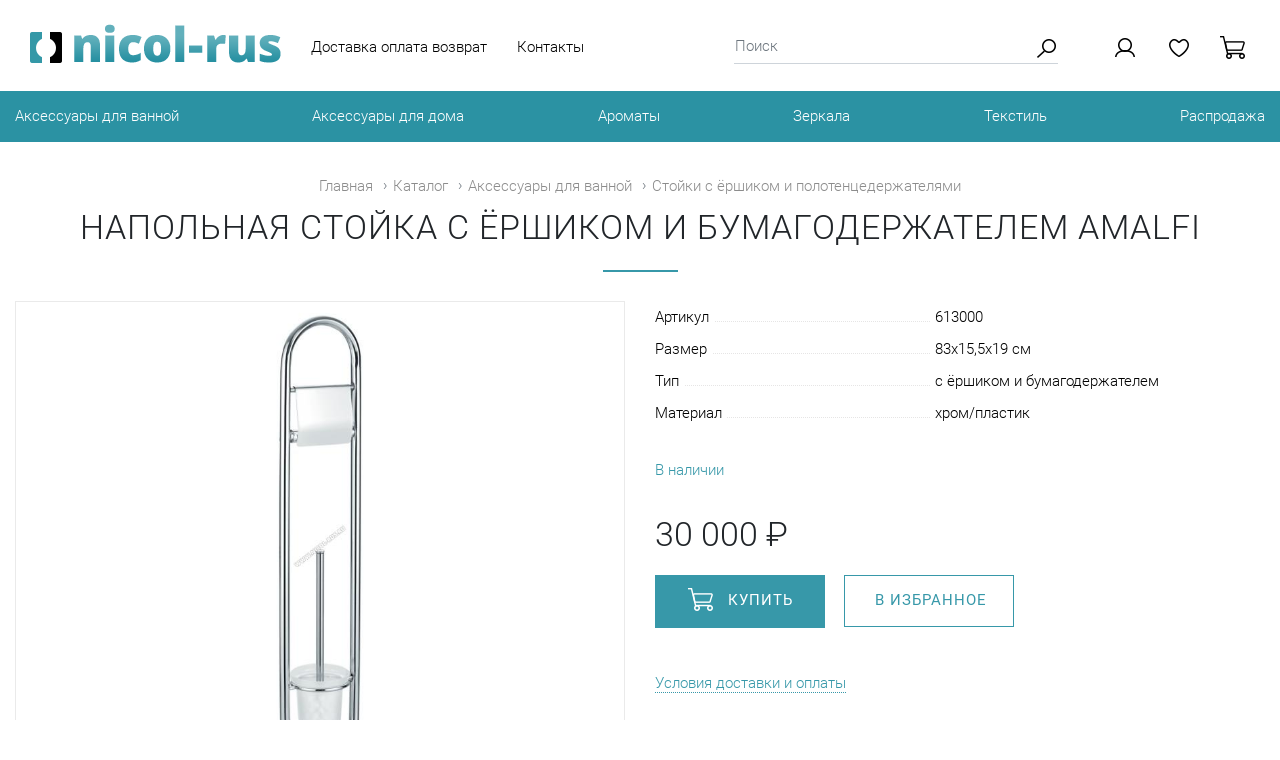

--- FILE ---
content_type: text/html; charset=utf-8
request_url: https://www.nicol-rus.ru/products/napolnaja-stojka-s-ershikom-i-bumagoderzhatelem-amalfi-303
body_size: 5276
content:
<!DOCTYPE html>
<html lang="ru">
<head>
	<meta http-equiv="Content-Type" content="text/html; charset=UTF-8">
	<title>Напольная стойка с ёршиком и бумагодержателем — купить в интернет-магазине www.nicol-rus.ru</title>
	<meta name="keywords" content="Напольная стойка с ёршиком и бумагодержателем, купить Напольная стойка с ёршиком и бумагодержателем, цены, ">
	<meta name="description" content="Напольная стойка с ёршиком и бумагодержателем — купить по цене 30 000 руб. в интернет-магазине www.nicol-rus.ru с доставкой по всей России">
	<meta name="viewport" content="width=device-width, initial-scale=1, shrink-to-fit=no">
	<link rel="icon" href="/favicon.ico">
		<link rel="stylesheet" href="https://maxcdn.bootstrapcdn.com/bootstrap/4.0.0/css/bootstrap.min.css" integrity="sha384-Gn5384xqQ1aoWXA+058RXPxPg6fy4IWvTNh0E263XmFcJlSAwiGgFAW/dAiS6JXm" crossorigin="anonymous">
<!-- <link href="https://fonts.googleapis.com/css?family=Roboto:300,400,700" rel="stylesheet"> -->
<link rel="stylesheet" href="/template/css/fonts.css">
<link rel="stylesheet" href="/template/css/slick.css">
<link rel="stylesheet" href="/template/css/main.css">	</head>

<body class="product-page">

	<div class="navbar-container">
	<nav class="navbar navbar-top navbar-expand-lg">
		<div class="container-fluid" style="position:relative;">
		
			<div class="navbar-brand ff">
				<a href="/"><img src="/template/images/logo.png" alt="Nicol-Rus.ru"></a>
			</div>

			<div class="collapse navbar-collapse" id="navbarsExampleDefault">
				<ul class="navbar-nav mr-auto">
					                    <li class="nav-item">
                <a class="nav-link" href="/dostavka-i-oplata">
                    Доставка оплата возврат                </a>
            </li>
                            <li class="nav-item">
                <a class="nav-link" href="/kontakty">
                    Контакты                </a>
            </li>
        				</ul>
				<div class="search-container">
	<form action="https://www.nicol-rus.ru/search" method="get">
		<div class="input-group">
			<input class="form-control text-input"  type="text" value="" name="search_str" placeholder="Поиск"/>
				<span class="input-group-btn search">
					<button type="submit" class="icons">
					</button>
				</span>
		</div>
	</form>
</div>					
			</div>
			<div class="buttons-panel">
						<div class="my-login">
			<a class="login" href="/login?ref=products/napolnaja-stojka-s-ershikom-i-bumagoderzhatelem-amalfi-303">
				<div class="icons" aria-hidden="true"></div>
		</a>
</div>

<div class="my-favorite">
	<a class="favorite" href="/catalog/favorite">
		<div class="icons" aria-hidden="true"></div>
		<span class="favorite-count"></span>	</a>
</div>

<div class="my-cart">
	<a class="cart" href="/catalog/cart">
		<div class="icons" aria-hidden="true"></div>
		<span class="cart-count"></span>	</a>
</div>



									<button class="navbar-toggler collapsed" type="button" data-toggle="collapse" data-target="#navbar-collapse-menu" aria-controls="navbarsExampleDefault" aria-expanded="false" aria-label="Toggle navigation">
				<span class="navbar-toggler-icon">
					<span class="icon-bar"></span>
					<span class="icon-bar"></span>
					<span class="icon-bar"></span>
				</span>
			</button>
			</div>
		</div>


	</nav>

</div>

		<nav class="navbar navbar-catalog navbar-expand-lg">
		<div class="container-fluid">
			
				<div class="collapse navbar-collapse navbar-collapse-menu" id="navbar-collapse-menu">
					<ul class="navbar-nav mr-auto d-flex justify-content-between">
						<li class="nav-item d-block d-lg-none" style="width: 235px;">
							<form action="https://www.nicol-rus.ru/search" method="get">
								<div class="input-group" style="left: 30px;">
									<input class="form-control text-input" type="text" value="" name="search_str" placeholder="Поиск" style="border: 0;">
									<span class="input-group-btn search" style="height: 33px;"><button type="submit" class="icons"></button></span>
								</div>
							</form>
						</li>
						                    <li class="nav-item">
                <a class="nav-link" href="/katalog/aksessuary-dlya-vannoj">
                    Аксессуары для ванной                </a>
            </li>
                            <li class="nav-item">
                <a class="nav-link" href="/katalog/aksessuary-dlyu-doma">
                    Аксессуары для дома                </a>
            </li>
                            <li class="nav-item">
                <a class="nav-link" href="/katalog/aromaty">
                    Ароматы                </a>
            </li>
                            <li class="nav-item">
                <a class="nav-link" href="/katalog/zerkala">
                    Зеркала                </a>
            </li>
                            <li class="nav-item">
                <a class="nav-link" href="/katalog/tekstil">
                    Текстиль                </a>
            </li>
                            <li class="nav-item">
                <a class="nav-link" href="/katalog/rasprodazha">
                    Распродажа                </a>
            </li>
        						<li class="nav-item d-block d-lg-none list-divider"></li>
						<li class="nav-item d-block d-lg-none"><a class="nav-link" href="/category/25">Доставка и оплата</a></li>
						<li class="nav-item d-block d-lg-none"><a class="nav-link" href="/kontakty">Контакты</a></li>

					</ul>	
			</div>
		</div>
	</nav>	<div class="container-fluid" id="content">
		
									<nav class="container-fluid breadcrumb quiet">
	<a class="breadcrumb-item" href="/">Главная</a>
			<a class="breadcrumb-item" href="/katalog">Каталог</a>
			<a class="breadcrumb-item" href="/katalog/aksessuary-dlya-vannoj">Аксессуары для ванной</a>
			<a class="breadcrumb-item" href="/katalog/stojki-s-yorshikom-i-polotentsederzhatelyami">Стойки с ёршиком и полотенцедержателями</a>
	</nav>								<!--  -->
<h1 class="product-title">Напольная стойка с ёршиком и бумагодержателем Amalfi</h1>
<div class="divider-h"></div>
<div class="row">
	<div class="col-md-6">
		<div class="img-container">
	<div class="img-square">
		<div class="square">
			<div class="item-labels">
															</div>
							<a class="flink" data-toggle="lightbox" title="Напольная стойка с ёршиком и бумагодержателем" href="/thumb/big/303/114.jpg">
					<img class="img-fluid" id="main-photo" alt="Напольная стойка с ёршиком и бумагодержателем" src="/thumb/mid/303/114.jpg" />
				</a>
								</div>
	</div>
</div>


<div class="modal fade" id="fotoModal" tabindex="-1" role="dialog" aria-labelledby="exampleModalLongTitle" aria-hidden="true">
	<div class="modal-dialog modal-fluid" role="document">
		<div class="modal-content">
			<div class="modal-header">

				<button type="button" class="close" data-dismiss="modal" aria-label="Close">
					<span aria-hidden="true">&times;</span>
				</button>
			</div>
			<div class="modal-body">
				
				<div class="modal-body-content">
				</div>

							</div>
			<div class="modal-footer">
			</div>
		</div>
	</div>
</div>		
	</div>

	<div class="col-md-6 col-sm-6 product-details">
		<ul class="parameters">
			<li>
			<div class="parameter"><span>Артикул</span></div>
			<div class="parameter-value"><span>613000</span></div>
		</li>
  					<li>
				<div class="parameter"><span>Размер</span></div>
				<div class="parameter-value"><span>83х15,5х19 см</span></div>
			</li>
					<li>
				<div class="parameter"><span>Тип</span></div>
				<div class="parameter-value"><span>с ёршиком и бумагодержателем </span></div>
			</li>
					<li>
				<div class="parameter"><span>Материал</span></div>
				<div class="parameter-value"><span>хром/пластик </span></div>
			</li>
		</ul>
		<div class="availability-container">
			<p class="availability">В наличии</p>		</div>

		<form id="send_order" name="send_order" action="/" method="POST" enctype="application/x-www-form-urlencoded">
			<div id="priceCont">
				<div class="properties-select">
			<label class="property" hidden>
			<input class="property-radio required"  checked  name="property-radio" type="radio" value="303">
		</label>
	</div>									<p class="price">
						<span class="amount">30 000</span> <span class="currency">₽</span>					</p>
							</div>
			<button id="order" class="btn action-button mr-normal mb-3" style="min-width: 170px;"><div class="icons"></div><span>Купить</span></button>
			<button class="btn btn-outline-primary action-button-outline add-to-favorite mb-3" data-value="303" style="width: 170px;"><span>В избранное</span></button>
		</form>
		
				
		<span class="scroll-to mbt-normal action-link" data-target="delivery-description">Условия доставки и оплаты</span>		
		<div class="social-share mt-5 mbt-normal">
	<script type="text/javascript" src="//yastatic.net/es5-shims/0.0.2/es5-shims.min.js" charset="utf-8"></script>
	<script type="text/javascript" src="//yastatic.net/share2/share.js" charset="utf-8"></script>
	<div class="ya-share2" data-services="vkontakte,facebook,odnoklassniki,moimir" data-counter=""></div>
</div>	</div>
</div>





		<h2 class="mt-extra">Похожие товары</h2>
		<div class="divider-h"></div>
		<div class="container-fluid">
			<div class="row row-eq-height products carousel-items">
				<div class="col-lg-3 col-md-4 col-sm-6" id="_892">
				<div class="product-container">
					<div class="item-labels">
																							</div>

					<a class="img-link" href="/products/napolnayu-stojka-s-yorshikom-i-bumagoderzhatelem-texas-892">
													<img class="img-fluid" alt="Напольная стойка с ёршиком и бумагодержателем" src="/thumb/small/892/1214.jpg" />
											</a>

					
					<a class="prd-title slink"  href="/products/napolnayu-stojka-s-yorshikom-i-bumagoderzhatelem-texas-892">
						<span class="collection-name">Texas</span>						Напольная стойка с ёршиком и бумагодержателем					</a>
					<div class="prd-price">
						<div class="price">
							<span class="amount">32 320</span> <span class="currency">₽</span>                        </div>
                        <p class="availability false mb-0">На заказ</p>						<div class="prd-buttons">
							<button class="add-to-favorite " title="Добавить в избранное" data-value="892">
								<div class="icons"></div>
							</button>
							<button class="add-to-cart float-right " title="Добавить в корзину" value="892">
								<div class="icons"></div>
							</button>
						</div>
						<div class="clearfix"></div>
					</div>
				</div>
			</div>
				<div class="col-lg-3 col-md-4 col-sm-6" id="_889">
				<div class="product-container">
					<div class="item-labels">
																							</div>

					<a class="img-link" href="/products/napolnayu-stojka-s-yorshikom-i-bumagoderzhatelem-texas-889">
													<img class="img-fluid" alt="Напольная стойка с ёршиком и бумагодержателем" src="/thumb/small/889/996.jpg" />
											</a>

					
					<a class="prd-title slink"  href="/products/napolnayu-stojka-s-yorshikom-i-bumagoderzhatelem-texas-889">
						<span class="collection-name">Texas</span>						Напольная стойка с ёршиком и бумагодержателем					</a>
					<div class="prd-price">
						<div class="price">
							<span class="amount">32 320</span> <span class="currency">₽</span>                        </div>
                        <p class="availability false mb-0">На заказ</p>						<div class="prd-buttons">
							<button class="add-to-favorite " title="Добавить в избранное" data-value="889">
								<div class="icons"></div>
							</button>
							<button class="add-to-cart float-right " title="Добавить в корзину" value="889">
								<div class="icons"></div>
							</button>
						</div>
						<div class="clearfix"></div>
					</div>
				</div>
			</div>
				<div class="col-lg-3 col-md-4 col-sm-6" id="_888">
				<div class="product-container">
					<div class="item-labels">
																							</div>

					<a class="img-link" href="/products/napolnaja-stojka-s-ershikom-i-bumagoderzhatelem-texas-888">
													<img class="img-fluid" alt="Напольная стойка с ёршиком и бумагодержателем" src="/thumb/small/888/1225.jpg" />
											</a>

					
					<a class="prd-title slink"  href="/products/napolnaja-stojka-s-ershikom-i-bumagoderzhatelem-texas-888">
						<span class="collection-name">Texas</span>						Напольная стойка с ёршиком и бумагодержателем					</a>
					<div class="prd-price">
						<div class="price">
							<span class="amount">32 320</span> <span class="currency">₽</span>                        </div>
                        <p class="availability false mb-0">На заказ</p>						<div class="prd-buttons">
							<button class="add-to-favorite " title="Добавить в избранное" data-value="888">
								<div class="icons"></div>
							</button>
							<button class="add-to-cart float-right " title="Добавить в корзину" value="888">
								<div class="icons"></div>
							</button>
						</div>
						<div class="clearfix"></div>
					</div>
				</div>
			</div>
				<div class="col-lg-3 col-md-4 col-sm-6" id="_111">
				<div class="product-container">
					<div class="item-labels">
																							</div>

					<a class="img-link" href="/products/napolnaja-stojka-s-ershikom-i-bumagoderzhatelem-torino-111">
													<img class="img-fluid" alt="Напольная стойка с ёршиком и бумагодержателем" src="/thumb/small/111/69.jpg" />
											</a>

					
					<a class="prd-title slink"  href="/products/napolnaja-stojka-s-ershikom-i-bumagoderzhatelem-torino-111">
						<span class="collection-name">Torino</span>						Напольная стойка с ёршиком и бумагодержателем					</a>
					<div class="prd-price">
						<div class="price">
							<span class="amount">42 960</span> <span class="currency">₽</span>                        </div>
                        <p class="availability mb-0">В наличии</p>						<div class="prd-buttons">
							<button class="add-to-favorite " title="Добавить в избранное" data-value="111">
								<div class="icons"></div>
							</button>
							<button class="add-to-cart float-right " title="Добавить в корзину" value="111">
								<div class="icons"></div>
							</button>
						</div>
						<div class="clearfix"></div>
					</div>
				</div>
			</div>
				<div class="col-lg-3 col-md-4 col-sm-6" id="_1449">
				<div class="product-container">
					<div class="item-labels">
																							</div>

					<a class="img-link" href="/products/napolnayu-stojka-s-yorshikom-i-bumagoderzhatelem-birmingham-1449">
													<img class="img-fluid" alt="Напольная стойка с ёршиком и бумагодержателем" src="/thumb/small/1449/1004.jpg" />
											</a>

					
					<a class="prd-title slink"  href="/products/napolnayu-stojka-s-yorshikom-i-bumagoderzhatelem-birmingham-1449">
						<span class="collection-name">Birmingham</span>						Напольная стойка с ёршиком и бумагодержателем					</a>
					<div class="prd-price">
						<div class="price">
							<span class="amount">25 200</span> <span class="currency">₽</span>                        </div>
                        <p class="availability false mb-0">На заказ</p>						<div class="prd-buttons">
							<button class="add-to-favorite " title="Добавить в избранное" data-value="1449">
								<div class="icons"></div>
							</button>
							<button class="add-to-cart float-right " title="Добавить в корзину" value="1449">
								<div class="icons"></div>
							</button>
						</div>
						<div class="clearfix"></div>
					</div>
				</div>
			</div>
				<div class="col-lg-3 col-md-4 col-sm-6" id="_2317">
				<div class="product-container">
					<div class="item-labels">
																							</div>

					<a class="img-link" href="/products/stilhaus-napolnaja-stojka-s-ershikom-i-bumagoderzhatelem-kvadratnaja-2317">
													<img class="img-fluid" alt="Stilhaus напольная стойка с ёршиком и бумагодержателем квадратная" src="/thumb/small/2317/5237.jpg" />
											</a>

					
					<a class="prd-title slink"  href="/products/stilhaus-napolnaja-stojka-s-ershikom-i-bumagoderzhatelem-kvadratnaja-2317">
												Stilhaus напольная стойка с ёршиком и бумагодержателем квадратная					</a>
					<div class="prd-price">
						<div class="price">
							Цена по запросу                        </div>
                        <p class="availability mb-0">В наличии</p>						<div class="prd-buttons">
							<button class="add-to-favorite " title="Добавить в избранное" data-value="2317">
								<div class="icons"></div>
							</button>
							<button class="add-to-cart float-right " title="Добавить в корзину" value="2317">
								<div class="icons"></div>
							</button>
						</div>
						<div class="clearfix"></div>
					</div>
				</div>
			</div>
	</div>		</div>


	<h2 class="mt-extra delivery-description">Условия доставки и оплаты</h2>
	<div class="divider-h"></div>
	<div class="row">
		<div class="offset-md-3 col-md-6">
			<p><strong>Доставка в пределах Москвы и Московской области</strong> осуществляется силами нашей курьерской службы в течение 1 - 3 рабочих дней после оформления заказа. Возможна срочная доставка в день оформления заказа (по индивидуальному согласованию).</p>
<p>В пределах МКАД — от 700 руб., срочная доставка - согласовывается индивидуально.<br />За пределы МКАД — от 700 руб. + 50 руб./км.</p>
<p><strong>Доставка в другие регионы России</strong> оформляется через транспортные компании по тарифам и условиям ТК. Согласовать цены и сроки можно в индивидуальном порядке.</p>
<p><strong>Самовывоз</strong> возможен по предварительной договоренности.</p>
<p><strong>Оплата</strong> по б/н или наличными при получении заказа для Москвы и Московской области, для регионов безналичная форма оплаты.</p>		</div>
	</div>

						
			</div>

	<div class="footer">
	<div class="container-fluid">
		<div class="row">
			<div class="col-md-3">
				© 2005 — 2026 Николь Россия
			</div>
			<div class="col-md-3">
				<b>Доставка и оплата</b>
				<ul>
						<li>
		<a href="/dostavka-i-oplata">
			Доставка оплата возврат		</a>
	</li>
				</ul>
			</div>
			<div class="col-md-3">
				<b>О компании</b>
				<ul>
						<li>
		<a href="/katalog">
			Каталог		</a>
	</li>
	<li>
		<a href="/kontakty">
			Контакты		</a>
	</li>
	<li>
		<a href="/sotrudnichestvo-i-opt">
			Сотрудничество и опт		</a>
	</li>
	<li>
		<a href="/user-agreement">
			Пользовательское соглашение		</a>
	</li>
				</ul>
			</div>
			<div class="col-md-3 text-right">
				<a class="phone" href="tel:+74957644138">+7 (495) 764-41-38</a><br>
				<span class="send-message action-link ml-small">написать нам</span>
				<div class="clearfix"></div>
			</div>
		</div>
	</div>
</div>	
	<div class="modals">
		<div class="modal fade" id="send-message-modal" tabindex="-1" role="dialog" aria-labelledby="exampleModalLongTitle" aria-hidden="true">
		  <div class="modal-dialog modal-fluid" role="document" style="max-width: 340px;">
		    <div class="modal-content">
		      <div class="modal-header">
		        <button type="button" class="close" data-dismiss="modal" aria-label="Close">
		          <span aria-hidden="true">&times;</span>
		        </button>
		      </div>
		      <div class="modal-body">
		      	<h3 class="text-left mb-4">Отправить сообщение</h3>
		        <form action="/" method="POST" name="call-back" class="recaptcha-form">
		        	<div class="form-group">
		        		<label for="inputName">Имя</label>
						<input type="text" class="form-control" id="inputName" name="us_name" value="" required>
					</div>
					<div class="form-group">
						<label for="inputEmail">E-mail</label>
						<input type="text" class="form-control" id="inputEmail" name="us_mail" value="" required>
					</div>
					<div class="form-group">
						<label for="inputPhone">Телефон</label>
						<input type="text" class="form-control" id="inputPhone" name="us_phone" value="" required>
					</div>
					<div class="form-group">
						<label for="inputMessage">Сообщение</label>
						<textarea class="form-control" name="us_message" id="inputMessage" rows="3"></textarea>
					</div>
					
					<div id='recaptcha' class="g-recaptcha left-badge"
						data-sitekey="6LeDtEAUAAAAAJk9An8GxlA6s9MSlCQjIpk_rd-S"
						data-callback="YourOnSubmitFn"
						data-badge="inline"						data-size="invisible"></div>
						
					<button id="submitLogin" class="btn login btn-primary mr-normal">Отправить</button>
		        </form>
		      </div>
		      <div class="modal-footer">
		      </div>
		    </div>
		  </div>
		</div>
	</div>
	<div class="scroll-to" id="go-top" data-target="navbar-container"><span></span></div>
	<script src="https://ajax.googleapis.com/ajax/libs/jquery/3.2.1/jquery.min.js"></script>
	<script src="/js/popper.min.js" crossorigin="anonymous"></script>
	<script src="https://maxcdn.bootstrapcdn.com/bootstrap/4.0.0-beta/js/bootstrap.min.js" integrity="sha384-h0AbiXch4ZDo7tp9hKZ4TsHbi047NrKGLO3SEJAg45jXxnGIfYzk4Si90RDIqNm1" crossorigin="anonymous"></script>
	<script src="/js/jquery.matchHeight.js"></script>
	<script src="/js/slick.min.js"></script>
	<script src="/js/jquery.zoom.min.js"></script>
	<script src="/js/main.js"></script>
	<script src='https://www.google.com/recaptcha/api.js'></script>
		<!-- Yandex.Metrika counter -->
<script>
    (function (d, w, c) {
        (w[c] = w[c] || []).push(function() {
            try {
                w.yaCounter49329907 = new Ya.Metrika2({
                    id:49329907,
                    clickmap:true,
                    trackLinks:true,
                    accurateTrackBounce:true,
                    webvisor:true,
                    trackHash:true
                });
            } catch(e) { }
        });

        var n = d.getElementsByTagName("script")[0],
            s = d.createElement("script"),
            f = function () { n.parentNode.insertBefore(s, n); };
        s.type = "";
        s.async = true;
        s.src = "https://mc.yandex.ru/metrika/tag.js";

        if (w.opera == "[object Opera]") {
            d.addEventListener("DOMContentLoaded", f, false);
        } else { f(); }
    })(document, window, "yandex_metrika_callbacks2");
</script>
<noscript><div><img src="https://mc.yandex.ru/watch/49329907" style="position:absolute; left:-9999px;" alt="" /></div></noscript>
<!-- /Yandex.Metrika counter -->
</body>
</html>

--- FILE ---
content_type: text/html; charset=utf-8
request_url: https://www.google.com/recaptcha/api2/anchor?ar=1&k=6LeDtEAUAAAAAJk9An8GxlA6s9MSlCQjIpk_rd-S&co=aHR0cHM6Ly93d3cubmljb2wtcnVzLnJ1OjQ0Mw..&hl=en&v=N67nZn4AqZkNcbeMu4prBgzg&size=invisible&badge=inline&anchor-ms=20000&execute-ms=30000&cb=ftn02u7dn1n1
body_size: 49125
content:
<!DOCTYPE HTML><html dir="ltr" lang="en"><head><meta http-equiv="Content-Type" content="text/html; charset=UTF-8">
<meta http-equiv="X-UA-Compatible" content="IE=edge">
<title>reCAPTCHA</title>
<style type="text/css">
/* cyrillic-ext */
@font-face {
  font-family: 'Roboto';
  font-style: normal;
  font-weight: 400;
  font-stretch: 100%;
  src: url(//fonts.gstatic.com/s/roboto/v48/KFO7CnqEu92Fr1ME7kSn66aGLdTylUAMa3GUBHMdazTgWw.woff2) format('woff2');
  unicode-range: U+0460-052F, U+1C80-1C8A, U+20B4, U+2DE0-2DFF, U+A640-A69F, U+FE2E-FE2F;
}
/* cyrillic */
@font-face {
  font-family: 'Roboto';
  font-style: normal;
  font-weight: 400;
  font-stretch: 100%;
  src: url(//fonts.gstatic.com/s/roboto/v48/KFO7CnqEu92Fr1ME7kSn66aGLdTylUAMa3iUBHMdazTgWw.woff2) format('woff2');
  unicode-range: U+0301, U+0400-045F, U+0490-0491, U+04B0-04B1, U+2116;
}
/* greek-ext */
@font-face {
  font-family: 'Roboto';
  font-style: normal;
  font-weight: 400;
  font-stretch: 100%;
  src: url(//fonts.gstatic.com/s/roboto/v48/KFO7CnqEu92Fr1ME7kSn66aGLdTylUAMa3CUBHMdazTgWw.woff2) format('woff2');
  unicode-range: U+1F00-1FFF;
}
/* greek */
@font-face {
  font-family: 'Roboto';
  font-style: normal;
  font-weight: 400;
  font-stretch: 100%;
  src: url(//fonts.gstatic.com/s/roboto/v48/KFO7CnqEu92Fr1ME7kSn66aGLdTylUAMa3-UBHMdazTgWw.woff2) format('woff2');
  unicode-range: U+0370-0377, U+037A-037F, U+0384-038A, U+038C, U+038E-03A1, U+03A3-03FF;
}
/* math */
@font-face {
  font-family: 'Roboto';
  font-style: normal;
  font-weight: 400;
  font-stretch: 100%;
  src: url(//fonts.gstatic.com/s/roboto/v48/KFO7CnqEu92Fr1ME7kSn66aGLdTylUAMawCUBHMdazTgWw.woff2) format('woff2');
  unicode-range: U+0302-0303, U+0305, U+0307-0308, U+0310, U+0312, U+0315, U+031A, U+0326-0327, U+032C, U+032F-0330, U+0332-0333, U+0338, U+033A, U+0346, U+034D, U+0391-03A1, U+03A3-03A9, U+03B1-03C9, U+03D1, U+03D5-03D6, U+03F0-03F1, U+03F4-03F5, U+2016-2017, U+2034-2038, U+203C, U+2040, U+2043, U+2047, U+2050, U+2057, U+205F, U+2070-2071, U+2074-208E, U+2090-209C, U+20D0-20DC, U+20E1, U+20E5-20EF, U+2100-2112, U+2114-2115, U+2117-2121, U+2123-214F, U+2190, U+2192, U+2194-21AE, U+21B0-21E5, U+21F1-21F2, U+21F4-2211, U+2213-2214, U+2216-22FF, U+2308-230B, U+2310, U+2319, U+231C-2321, U+2336-237A, U+237C, U+2395, U+239B-23B7, U+23D0, U+23DC-23E1, U+2474-2475, U+25AF, U+25B3, U+25B7, U+25BD, U+25C1, U+25CA, U+25CC, U+25FB, U+266D-266F, U+27C0-27FF, U+2900-2AFF, U+2B0E-2B11, U+2B30-2B4C, U+2BFE, U+3030, U+FF5B, U+FF5D, U+1D400-1D7FF, U+1EE00-1EEFF;
}
/* symbols */
@font-face {
  font-family: 'Roboto';
  font-style: normal;
  font-weight: 400;
  font-stretch: 100%;
  src: url(//fonts.gstatic.com/s/roboto/v48/KFO7CnqEu92Fr1ME7kSn66aGLdTylUAMaxKUBHMdazTgWw.woff2) format('woff2');
  unicode-range: U+0001-000C, U+000E-001F, U+007F-009F, U+20DD-20E0, U+20E2-20E4, U+2150-218F, U+2190, U+2192, U+2194-2199, U+21AF, U+21E6-21F0, U+21F3, U+2218-2219, U+2299, U+22C4-22C6, U+2300-243F, U+2440-244A, U+2460-24FF, U+25A0-27BF, U+2800-28FF, U+2921-2922, U+2981, U+29BF, U+29EB, U+2B00-2BFF, U+4DC0-4DFF, U+FFF9-FFFB, U+10140-1018E, U+10190-1019C, U+101A0, U+101D0-101FD, U+102E0-102FB, U+10E60-10E7E, U+1D2C0-1D2D3, U+1D2E0-1D37F, U+1F000-1F0FF, U+1F100-1F1AD, U+1F1E6-1F1FF, U+1F30D-1F30F, U+1F315, U+1F31C, U+1F31E, U+1F320-1F32C, U+1F336, U+1F378, U+1F37D, U+1F382, U+1F393-1F39F, U+1F3A7-1F3A8, U+1F3AC-1F3AF, U+1F3C2, U+1F3C4-1F3C6, U+1F3CA-1F3CE, U+1F3D4-1F3E0, U+1F3ED, U+1F3F1-1F3F3, U+1F3F5-1F3F7, U+1F408, U+1F415, U+1F41F, U+1F426, U+1F43F, U+1F441-1F442, U+1F444, U+1F446-1F449, U+1F44C-1F44E, U+1F453, U+1F46A, U+1F47D, U+1F4A3, U+1F4B0, U+1F4B3, U+1F4B9, U+1F4BB, U+1F4BF, U+1F4C8-1F4CB, U+1F4D6, U+1F4DA, U+1F4DF, U+1F4E3-1F4E6, U+1F4EA-1F4ED, U+1F4F7, U+1F4F9-1F4FB, U+1F4FD-1F4FE, U+1F503, U+1F507-1F50B, U+1F50D, U+1F512-1F513, U+1F53E-1F54A, U+1F54F-1F5FA, U+1F610, U+1F650-1F67F, U+1F687, U+1F68D, U+1F691, U+1F694, U+1F698, U+1F6AD, U+1F6B2, U+1F6B9-1F6BA, U+1F6BC, U+1F6C6-1F6CF, U+1F6D3-1F6D7, U+1F6E0-1F6EA, U+1F6F0-1F6F3, U+1F6F7-1F6FC, U+1F700-1F7FF, U+1F800-1F80B, U+1F810-1F847, U+1F850-1F859, U+1F860-1F887, U+1F890-1F8AD, U+1F8B0-1F8BB, U+1F8C0-1F8C1, U+1F900-1F90B, U+1F93B, U+1F946, U+1F984, U+1F996, U+1F9E9, U+1FA00-1FA6F, U+1FA70-1FA7C, U+1FA80-1FA89, U+1FA8F-1FAC6, U+1FACE-1FADC, U+1FADF-1FAE9, U+1FAF0-1FAF8, U+1FB00-1FBFF;
}
/* vietnamese */
@font-face {
  font-family: 'Roboto';
  font-style: normal;
  font-weight: 400;
  font-stretch: 100%;
  src: url(//fonts.gstatic.com/s/roboto/v48/KFO7CnqEu92Fr1ME7kSn66aGLdTylUAMa3OUBHMdazTgWw.woff2) format('woff2');
  unicode-range: U+0102-0103, U+0110-0111, U+0128-0129, U+0168-0169, U+01A0-01A1, U+01AF-01B0, U+0300-0301, U+0303-0304, U+0308-0309, U+0323, U+0329, U+1EA0-1EF9, U+20AB;
}
/* latin-ext */
@font-face {
  font-family: 'Roboto';
  font-style: normal;
  font-weight: 400;
  font-stretch: 100%;
  src: url(//fonts.gstatic.com/s/roboto/v48/KFO7CnqEu92Fr1ME7kSn66aGLdTylUAMa3KUBHMdazTgWw.woff2) format('woff2');
  unicode-range: U+0100-02BA, U+02BD-02C5, U+02C7-02CC, U+02CE-02D7, U+02DD-02FF, U+0304, U+0308, U+0329, U+1D00-1DBF, U+1E00-1E9F, U+1EF2-1EFF, U+2020, U+20A0-20AB, U+20AD-20C0, U+2113, U+2C60-2C7F, U+A720-A7FF;
}
/* latin */
@font-face {
  font-family: 'Roboto';
  font-style: normal;
  font-weight: 400;
  font-stretch: 100%;
  src: url(//fonts.gstatic.com/s/roboto/v48/KFO7CnqEu92Fr1ME7kSn66aGLdTylUAMa3yUBHMdazQ.woff2) format('woff2');
  unicode-range: U+0000-00FF, U+0131, U+0152-0153, U+02BB-02BC, U+02C6, U+02DA, U+02DC, U+0304, U+0308, U+0329, U+2000-206F, U+20AC, U+2122, U+2191, U+2193, U+2212, U+2215, U+FEFF, U+FFFD;
}
/* cyrillic-ext */
@font-face {
  font-family: 'Roboto';
  font-style: normal;
  font-weight: 500;
  font-stretch: 100%;
  src: url(//fonts.gstatic.com/s/roboto/v48/KFO7CnqEu92Fr1ME7kSn66aGLdTylUAMa3GUBHMdazTgWw.woff2) format('woff2');
  unicode-range: U+0460-052F, U+1C80-1C8A, U+20B4, U+2DE0-2DFF, U+A640-A69F, U+FE2E-FE2F;
}
/* cyrillic */
@font-face {
  font-family: 'Roboto';
  font-style: normal;
  font-weight: 500;
  font-stretch: 100%;
  src: url(//fonts.gstatic.com/s/roboto/v48/KFO7CnqEu92Fr1ME7kSn66aGLdTylUAMa3iUBHMdazTgWw.woff2) format('woff2');
  unicode-range: U+0301, U+0400-045F, U+0490-0491, U+04B0-04B1, U+2116;
}
/* greek-ext */
@font-face {
  font-family: 'Roboto';
  font-style: normal;
  font-weight: 500;
  font-stretch: 100%;
  src: url(//fonts.gstatic.com/s/roboto/v48/KFO7CnqEu92Fr1ME7kSn66aGLdTylUAMa3CUBHMdazTgWw.woff2) format('woff2');
  unicode-range: U+1F00-1FFF;
}
/* greek */
@font-face {
  font-family: 'Roboto';
  font-style: normal;
  font-weight: 500;
  font-stretch: 100%;
  src: url(//fonts.gstatic.com/s/roboto/v48/KFO7CnqEu92Fr1ME7kSn66aGLdTylUAMa3-UBHMdazTgWw.woff2) format('woff2');
  unicode-range: U+0370-0377, U+037A-037F, U+0384-038A, U+038C, U+038E-03A1, U+03A3-03FF;
}
/* math */
@font-face {
  font-family: 'Roboto';
  font-style: normal;
  font-weight: 500;
  font-stretch: 100%;
  src: url(//fonts.gstatic.com/s/roboto/v48/KFO7CnqEu92Fr1ME7kSn66aGLdTylUAMawCUBHMdazTgWw.woff2) format('woff2');
  unicode-range: U+0302-0303, U+0305, U+0307-0308, U+0310, U+0312, U+0315, U+031A, U+0326-0327, U+032C, U+032F-0330, U+0332-0333, U+0338, U+033A, U+0346, U+034D, U+0391-03A1, U+03A3-03A9, U+03B1-03C9, U+03D1, U+03D5-03D6, U+03F0-03F1, U+03F4-03F5, U+2016-2017, U+2034-2038, U+203C, U+2040, U+2043, U+2047, U+2050, U+2057, U+205F, U+2070-2071, U+2074-208E, U+2090-209C, U+20D0-20DC, U+20E1, U+20E5-20EF, U+2100-2112, U+2114-2115, U+2117-2121, U+2123-214F, U+2190, U+2192, U+2194-21AE, U+21B0-21E5, U+21F1-21F2, U+21F4-2211, U+2213-2214, U+2216-22FF, U+2308-230B, U+2310, U+2319, U+231C-2321, U+2336-237A, U+237C, U+2395, U+239B-23B7, U+23D0, U+23DC-23E1, U+2474-2475, U+25AF, U+25B3, U+25B7, U+25BD, U+25C1, U+25CA, U+25CC, U+25FB, U+266D-266F, U+27C0-27FF, U+2900-2AFF, U+2B0E-2B11, U+2B30-2B4C, U+2BFE, U+3030, U+FF5B, U+FF5D, U+1D400-1D7FF, U+1EE00-1EEFF;
}
/* symbols */
@font-face {
  font-family: 'Roboto';
  font-style: normal;
  font-weight: 500;
  font-stretch: 100%;
  src: url(//fonts.gstatic.com/s/roboto/v48/KFO7CnqEu92Fr1ME7kSn66aGLdTylUAMaxKUBHMdazTgWw.woff2) format('woff2');
  unicode-range: U+0001-000C, U+000E-001F, U+007F-009F, U+20DD-20E0, U+20E2-20E4, U+2150-218F, U+2190, U+2192, U+2194-2199, U+21AF, U+21E6-21F0, U+21F3, U+2218-2219, U+2299, U+22C4-22C6, U+2300-243F, U+2440-244A, U+2460-24FF, U+25A0-27BF, U+2800-28FF, U+2921-2922, U+2981, U+29BF, U+29EB, U+2B00-2BFF, U+4DC0-4DFF, U+FFF9-FFFB, U+10140-1018E, U+10190-1019C, U+101A0, U+101D0-101FD, U+102E0-102FB, U+10E60-10E7E, U+1D2C0-1D2D3, U+1D2E0-1D37F, U+1F000-1F0FF, U+1F100-1F1AD, U+1F1E6-1F1FF, U+1F30D-1F30F, U+1F315, U+1F31C, U+1F31E, U+1F320-1F32C, U+1F336, U+1F378, U+1F37D, U+1F382, U+1F393-1F39F, U+1F3A7-1F3A8, U+1F3AC-1F3AF, U+1F3C2, U+1F3C4-1F3C6, U+1F3CA-1F3CE, U+1F3D4-1F3E0, U+1F3ED, U+1F3F1-1F3F3, U+1F3F5-1F3F7, U+1F408, U+1F415, U+1F41F, U+1F426, U+1F43F, U+1F441-1F442, U+1F444, U+1F446-1F449, U+1F44C-1F44E, U+1F453, U+1F46A, U+1F47D, U+1F4A3, U+1F4B0, U+1F4B3, U+1F4B9, U+1F4BB, U+1F4BF, U+1F4C8-1F4CB, U+1F4D6, U+1F4DA, U+1F4DF, U+1F4E3-1F4E6, U+1F4EA-1F4ED, U+1F4F7, U+1F4F9-1F4FB, U+1F4FD-1F4FE, U+1F503, U+1F507-1F50B, U+1F50D, U+1F512-1F513, U+1F53E-1F54A, U+1F54F-1F5FA, U+1F610, U+1F650-1F67F, U+1F687, U+1F68D, U+1F691, U+1F694, U+1F698, U+1F6AD, U+1F6B2, U+1F6B9-1F6BA, U+1F6BC, U+1F6C6-1F6CF, U+1F6D3-1F6D7, U+1F6E0-1F6EA, U+1F6F0-1F6F3, U+1F6F7-1F6FC, U+1F700-1F7FF, U+1F800-1F80B, U+1F810-1F847, U+1F850-1F859, U+1F860-1F887, U+1F890-1F8AD, U+1F8B0-1F8BB, U+1F8C0-1F8C1, U+1F900-1F90B, U+1F93B, U+1F946, U+1F984, U+1F996, U+1F9E9, U+1FA00-1FA6F, U+1FA70-1FA7C, U+1FA80-1FA89, U+1FA8F-1FAC6, U+1FACE-1FADC, U+1FADF-1FAE9, U+1FAF0-1FAF8, U+1FB00-1FBFF;
}
/* vietnamese */
@font-face {
  font-family: 'Roboto';
  font-style: normal;
  font-weight: 500;
  font-stretch: 100%;
  src: url(//fonts.gstatic.com/s/roboto/v48/KFO7CnqEu92Fr1ME7kSn66aGLdTylUAMa3OUBHMdazTgWw.woff2) format('woff2');
  unicode-range: U+0102-0103, U+0110-0111, U+0128-0129, U+0168-0169, U+01A0-01A1, U+01AF-01B0, U+0300-0301, U+0303-0304, U+0308-0309, U+0323, U+0329, U+1EA0-1EF9, U+20AB;
}
/* latin-ext */
@font-face {
  font-family: 'Roboto';
  font-style: normal;
  font-weight: 500;
  font-stretch: 100%;
  src: url(//fonts.gstatic.com/s/roboto/v48/KFO7CnqEu92Fr1ME7kSn66aGLdTylUAMa3KUBHMdazTgWw.woff2) format('woff2');
  unicode-range: U+0100-02BA, U+02BD-02C5, U+02C7-02CC, U+02CE-02D7, U+02DD-02FF, U+0304, U+0308, U+0329, U+1D00-1DBF, U+1E00-1E9F, U+1EF2-1EFF, U+2020, U+20A0-20AB, U+20AD-20C0, U+2113, U+2C60-2C7F, U+A720-A7FF;
}
/* latin */
@font-face {
  font-family: 'Roboto';
  font-style: normal;
  font-weight: 500;
  font-stretch: 100%;
  src: url(//fonts.gstatic.com/s/roboto/v48/KFO7CnqEu92Fr1ME7kSn66aGLdTylUAMa3yUBHMdazQ.woff2) format('woff2');
  unicode-range: U+0000-00FF, U+0131, U+0152-0153, U+02BB-02BC, U+02C6, U+02DA, U+02DC, U+0304, U+0308, U+0329, U+2000-206F, U+20AC, U+2122, U+2191, U+2193, U+2212, U+2215, U+FEFF, U+FFFD;
}
/* cyrillic-ext */
@font-face {
  font-family: 'Roboto';
  font-style: normal;
  font-weight: 900;
  font-stretch: 100%;
  src: url(//fonts.gstatic.com/s/roboto/v48/KFO7CnqEu92Fr1ME7kSn66aGLdTylUAMa3GUBHMdazTgWw.woff2) format('woff2');
  unicode-range: U+0460-052F, U+1C80-1C8A, U+20B4, U+2DE0-2DFF, U+A640-A69F, U+FE2E-FE2F;
}
/* cyrillic */
@font-face {
  font-family: 'Roboto';
  font-style: normal;
  font-weight: 900;
  font-stretch: 100%;
  src: url(//fonts.gstatic.com/s/roboto/v48/KFO7CnqEu92Fr1ME7kSn66aGLdTylUAMa3iUBHMdazTgWw.woff2) format('woff2');
  unicode-range: U+0301, U+0400-045F, U+0490-0491, U+04B0-04B1, U+2116;
}
/* greek-ext */
@font-face {
  font-family: 'Roboto';
  font-style: normal;
  font-weight: 900;
  font-stretch: 100%;
  src: url(//fonts.gstatic.com/s/roboto/v48/KFO7CnqEu92Fr1ME7kSn66aGLdTylUAMa3CUBHMdazTgWw.woff2) format('woff2');
  unicode-range: U+1F00-1FFF;
}
/* greek */
@font-face {
  font-family: 'Roboto';
  font-style: normal;
  font-weight: 900;
  font-stretch: 100%;
  src: url(//fonts.gstatic.com/s/roboto/v48/KFO7CnqEu92Fr1ME7kSn66aGLdTylUAMa3-UBHMdazTgWw.woff2) format('woff2');
  unicode-range: U+0370-0377, U+037A-037F, U+0384-038A, U+038C, U+038E-03A1, U+03A3-03FF;
}
/* math */
@font-face {
  font-family: 'Roboto';
  font-style: normal;
  font-weight: 900;
  font-stretch: 100%;
  src: url(//fonts.gstatic.com/s/roboto/v48/KFO7CnqEu92Fr1ME7kSn66aGLdTylUAMawCUBHMdazTgWw.woff2) format('woff2');
  unicode-range: U+0302-0303, U+0305, U+0307-0308, U+0310, U+0312, U+0315, U+031A, U+0326-0327, U+032C, U+032F-0330, U+0332-0333, U+0338, U+033A, U+0346, U+034D, U+0391-03A1, U+03A3-03A9, U+03B1-03C9, U+03D1, U+03D5-03D6, U+03F0-03F1, U+03F4-03F5, U+2016-2017, U+2034-2038, U+203C, U+2040, U+2043, U+2047, U+2050, U+2057, U+205F, U+2070-2071, U+2074-208E, U+2090-209C, U+20D0-20DC, U+20E1, U+20E5-20EF, U+2100-2112, U+2114-2115, U+2117-2121, U+2123-214F, U+2190, U+2192, U+2194-21AE, U+21B0-21E5, U+21F1-21F2, U+21F4-2211, U+2213-2214, U+2216-22FF, U+2308-230B, U+2310, U+2319, U+231C-2321, U+2336-237A, U+237C, U+2395, U+239B-23B7, U+23D0, U+23DC-23E1, U+2474-2475, U+25AF, U+25B3, U+25B7, U+25BD, U+25C1, U+25CA, U+25CC, U+25FB, U+266D-266F, U+27C0-27FF, U+2900-2AFF, U+2B0E-2B11, U+2B30-2B4C, U+2BFE, U+3030, U+FF5B, U+FF5D, U+1D400-1D7FF, U+1EE00-1EEFF;
}
/* symbols */
@font-face {
  font-family: 'Roboto';
  font-style: normal;
  font-weight: 900;
  font-stretch: 100%;
  src: url(//fonts.gstatic.com/s/roboto/v48/KFO7CnqEu92Fr1ME7kSn66aGLdTylUAMaxKUBHMdazTgWw.woff2) format('woff2');
  unicode-range: U+0001-000C, U+000E-001F, U+007F-009F, U+20DD-20E0, U+20E2-20E4, U+2150-218F, U+2190, U+2192, U+2194-2199, U+21AF, U+21E6-21F0, U+21F3, U+2218-2219, U+2299, U+22C4-22C6, U+2300-243F, U+2440-244A, U+2460-24FF, U+25A0-27BF, U+2800-28FF, U+2921-2922, U+2981, U+29BF, U+29EB, U+2B00-2BFF, U+4DC0-4DFF, U+FFF9-FFFB, U+10140-1018E, U+10190-1019C, U+101A0, U+101D0-101FD, U+102E0-102FB, U+10E60-10E7E, U+1D2C0-1D2D3, U+1D2E0-1D37F, U+1F000-1F0FF, U+1F100-1F1AD, U+1F1E6-1F1FF, U+1F30D-1F30F, U+1F315, U+1F31C, U+1F31E, U+1F320-1F32C, U+1F336, U+1F378, U+1F37D, U+1F382, U+1F393-1F39F, U+1F3A7-1F3A8, U+1F3AC-1F3AF, U+1F3C2, U+1F3C4-1F3C6, U+1F3CA-1F3CE, U+1F3D4-1F3E0, U+1F3ED, U+1F3F1-1F3F3, U+1F3F5-1F3F7, U+1F408, U+1F415, U+1F41F, U+1F426, U+1F43F, U+1F441-1F442, U+1F444, U+1F446-1F449, U+1F44C-1F44E, U+1F453, U+1F46A, U+1F47D, U+1F4A3, U+1F4B0, U+1F4B3, U+1F4B9, U+1F4BB, U+1F4BF, U+1F4C8-1F4CB, U+1F4D6, U+1F4DA, U+1F4DF, U+1F4E3-1F4E6, U+1F4EA-1F4ED, U+1F4F7, U+1F4F9-1F4FB, U+1F4FD-1F4FE, U+1F503, U+1F507-1F50B, U+1F50D, U+1F512-1F513, U+1F53E-1F54A, U+1F54F-1F5FA, U+1F610, U+1F650-1F67F, U+1F687, U+1F68D, U+1F691, U+1F694, U+1F698, U+1F6AD, U+1F6B2, U+1F6B9-1F6BA, U+1F6BC, U+1F6C6-1F6CF, U+1F6D3-1F6D7, U+1F6E0-1F6EA, U+1F6F0-1F6F3, U+1F6F7-1F6FC, U+1F700-1F7FF, U+1F800-1F80B, U+1F810-1F847, U+1F850-1F859, U+1F860-1F887, U+1F890-1F8AD, U+1F8B0-1F8BB, U+1F8C0-1F8C1, U+1F900-1F90B, U+1F93B, U+1F946, U+1F984, U+1F996, U+1F9E9, U+1FA00-1FA6F, U+1FA70-1FA7C, U+1FA80-1FA89, U+1FA8F-1FAC6, U+1FACE-1FADC, U+1FADF-1FAE9, U+1FAF0-1FAF8, U+1FB00-1FBFF;
}
/* vietnamese */
@font-face {
  font-family: 'Roboto';
  font-style: normal;
  font-weight: 900;
  font-stretch: 100%;
  src: url(//fonts.gstatic.com/s/roboto/v48/KFO7CnqEu92Fr1ME7kSn66aGLdTylUAMa3OUBHMdazTgWw.woff2) format('woff2');
  unicode-range: U+0102-0103, U+0110-0111, U+0128-0129, U+0168-0169, U+01A0-01A1, U+01AF-01B0, U+0300-0301, U+0303-0304, U+0308-0309, U+0323, U+0329, U+1EA0-1EF9, U+20AB;
}
/* latin-ext */
@font-face {
  font-family: 'Roboto';
  font-style: normal;
  font-weight: 900;
  font-stretch: 100%;
  src: url(//fonts.gstatic.com/s/roboto/v48/KFO7CnqEu92Fr1ME7kSn66aGLdTylUAMa3KUBHMdazTgWw.woff2) format('woff2');
  unicode-range: U+0100-02BA, U+02BD-02C5, U+02C7-02CC, U+02CE-02D7, U+02DD-02FF, U+0304, U+0308, U+0329, U+1D00-1DBF, U+1E00-1E9F, U+1EF2-1EFF, U+2020, U+20A0-20AB, U+20AD-20C0, U+2113, U+2C60-2C7F, U+A720-A7FF;
}
/* latin */
@font-face {
  font-family: 'Roboto';
  font-style: normal;
  font-weight: 900;
  font-stretch: 100%;
  src: url(//fonts.gstatic.com/s/roboto/v48/KFO7CnqEu92Fr1ME7kSn66aGLdTylUAMa3yUBHMdazQ.woff2) format('woff2');
  unicode-range: U+0000-00FF, U+0131, U+0152-0153, U+02BB-02BC, U+02C6, U+02DA, U+02DC, U+0304, U+0308, U+0329, U+2000-206F, U+20AC, U+2122, U+2191, U+2193, U+2212, U+2215, U+FEFF, U+FFFD;
}

</style>
<link rel="stylesheet" type="text/css" href="https://www.gstatic.com/recaptcha/releases/N67nZn4AqZkNcbeMu4prBgzg/styles__ltr.css">
<script nonce="3NEDc78mSseqTxfUb-oxQA" type="text/javascript">window['__recaptcha_api'] = 'https://www.google.com/recaptcha/api2/';</script>
<script type="text/javascript" src="https://www.gstatic.com/recaptcha/releases/N67nZn4AqZkNcbeMu4prBgzg/recaptcha__en.js" nonce="3NEDc78mSseqTxfUb-oxQA">
      
    </script></head>
<body><div id="rc-anchor-alert" class="rc-anchor-alert"></div>
<input type="hidden" id="recaptcha-token" value="[base64]">
<script type="text/javascript" nonce="3NEDc78mSseqTxfUb-oxQA">
      recaptcha.anchor.Main.init("[\x22ainput\x22,[\x22bgdata\x22,\x22\x22,\[base64]/[base64]/MjU1Ong/[base64]/[base64]/[base64]/[base64]/[base64]/[base64]/[base64]/[base64]/[base64]/[base64]/[base64]/[base64]/[base64]/[base64]/[base64]\\u003d\x22,\[base64]\\u003d\\u003d\x22,\x22w6vCvcOvwqwewr8hW0vCnsO+JCkwwofDo8KrdjQlfsK+EHzCh0oWwrs9IsOBw7g3woV3NV1/ExYaw6oXI8Kzw4zDty8sRCbCkMKDZFrCtsOOw71QNS1VAl7DhlbCtsKZw6XDmcKUAsOIw6gWw6jCssKvPcOdScOWHU1Lw6VOIsOLwqBxw4vChG/CpMKLBsKFwrvCk0bDgHzCrsKNYmRFwoQMbSrCklDDhxDClMKmECRWwqfDvEPCjMOjw6fDlcKnPTsBRMOtworCjxzDr8KVIVxyw6AMwrLDsUPDvj5hFMOpw5bCuMO/[base64]/w4bCr2s3wpDDgyrDontZwqd+w6Qcw6AbTGzCt8KhasO4wpbCisOvwpxbwo9cdhwneShgZWvCsxE7VcORw7jCrB0/FTnDtjIudcKBw7LDjMK0a8OUw65Nw5w8wpXChTZ9w4RxNwxmYidIP8O7MMOMwqBYwp3DtcK/woZrEcKuwoJRF8O+wrQ7Py48wrZ+w7HCqcO7MsOOwoPDp8Onw67CnsOHZ08nFz7CgR5ALMOdwr/DmCvDhyjDggTCu8OOwrU0LwHDmm3DuMKjXMOaw5MAw7kSw7TCm8OFwppjYRHCkx94cD0MwrHDocKnBsOxwq7Csy50wqsXEwrDlsOmUMOUMcK2asKzw6/ChmFkw7TCuMK6wrhNwpLCqXvDuMKsYMOFw4xrwrjCpBDChUptbQ7CksKww7JQQGLCuHvDhcKcUFnDuhgWIT7DiSDDhcOBw6cpXD15HsOpw4nCmlVCwqLCgMOXw6oUwox6w5EEwo8GKsKJwr/CrsOHw6MULhRjXcKSaGjCrcKSEsK9w7QKw5ADw516WVoDwqjCscOEw5nDhUogw798wod1w5kUwo3CvGDCiBTDvcKzXBXCjMO+RG3CvcKXC3XDp8OyVGF6c0h6wrjDjBMCwoQEw5N2w5Y5w4RUYSLCsHoEIMO5w7nCoMOHcMKpXC/DvEE9w4cKworCpMOMbVtTw53DgMKsMWTDj8KXw6bChH7DlcKFwroIKcKaw61tYyzDhcKtwofDmjXClTLDncOqKmXCjcO+d2bDrMKww7ElwpHCoitGwrDCk3TDoD/DvsOQw6LDh2MYw7vDq8KkwpPDgnzCs8KBw73DjMOzd8KMMygFBMOLeVhFPnwxw55xw7/[base64]/wohEY8O3asKpfjhhwqQtw5zDl8ODbQ/[base64]/[base64]/FGrCqU4vcW4UTMOJZcKowoIIJ8OBwr/CpyJZw4HCrsOdw7bDtMKQwp/CnsKvVMK1dMOVw4MjfsKFw4t2HcOUw6rCjMKBS8O8wqIoCMK1wpNMwrrChMKiGsOgPnXDjQ0VWMKUw6Q5woB9wqxHwqRTw7jCmQh+S8O3A8ODwpxFwrXDuMOJP8KJZT/Dp8Kuw5PCn8KJwro8L8KNwrTDrQ4lRsKowpgdeEVhWsOewpJsFTFHwoo6wrI2woPCpsKHw6Fuw4lTwoHCnj5bDsOmw57Cq8KPwoHDsxrCsMOyLFodwoQPHsKWwrJZFETDiG/CilYDwojDsQ3DlWnCp8KnacO9wrlwwozCg27CvmLCucKsDwbDncOEe8K1w6rDgn9NJ2LCrsOIa1HCo3M9w5bDs8KpS3jDmcOFwrENwqgAY8OlK8KsXH7Ch23Ckhozw59kOjPDv8Kyw7/[base64]/w4dqcULCiz0Bw5Uawq7DmcOQGStoYsOHG3jDqmLDjFpGKQlEwoU9w4DDnSPDhx/DlkZRwr/Ct2/Dv2tGwokhw4zCiDXDuMKjw7YfLG0ELcKyw7XCocOww4TDo8O0wrTDoWkFdMOEw6ojwpDDhcOrcmlSwrzClFU7b8Orw4/CscO+ecOmwqojdsOYU8KueVp4w4QdIMOTw5vDrirCv8OPQDEeYCQ5w4HCtjhswobDvTR9RMKVwo18ccOLw5vDkA3DlMOFwojDhXVlJA7DgsK/[base64]/a8OxKcOyw5TCiUrCucK/PEjDu8KADcOWw7nDl8ODUl/CqgnDtyHDlcOXX8OvNcOSVcOwwqwaFcOqwrrCtcORWiXCvCwiwrXCuAsiwrR2w7jDj8K0w5AjCsOowr/DgRHDuGDDoMORHFVtJMOuw5DDrcOFD29rwpHChsKXwrM7AsO+w4/CoFANwq7ChAEOwqbCigQowqNHOMOiwpAqw4pzScK8bkjChHBbT8KawpvCv8OBw7jCi8OOw61LZArCqsOXwpnCnB1KV8OEw4peV8KDw7YaVMOFw7bDnBEmw6FTwo/Cii1UWcOwwp/DlcOgI8KJwpTDucK0UMOTw4jCuzBdQk0nUTDCo8O6w6l8F8KkKRpKw4DDmkjDnwrDlXEDa8KZw6RZcMKCwowpw6HDrcKuFUDDosO/[base64]/[base64]/CtsOCw57DjMONwrEowrUrJT9zcVRWw7nCnU/Dp3DCsCXCucKtOgtKZ34zwq4qwq1lcsKDw6l+ZSTCrsKxw5PCicKHYcOHScKDw67ClMOnwqrDjSzCsMKPw5HDlMKpAmYrwrLCmMOYwonDpwI6w5nDnMKnw57ConMew7tBAMKLbWHCqsK5w7ExYMOUI0PDgUB6Ph1SaMKWw7p+BiXDskDCqwhuDlNHbRrDgsO0w4bClW/CiwECRARjwoAuDH4RwrzCnsKDwokCw7Zjw57DjcKiwo0Ew7QFwrzDrwjCrzLCrsK6wrXDqBnCu3/DuMO1w4Qswo9rwrR1EsOqwr/DgCFTW8KGwp4WcMK8ZcOVcMO6awtJbMKMTsOeQWsIcGZXw7piw6/[base64]/[base64]/wqzCgMKnw5lAwqXDicKvCBFeH8Kqa8OnBcKIw5/CtUzCuyTCvRIJwqrCsEDDsHU/dMK3w5XCu8K+w4DCmcOSw4XCr8OMS8KPwrbDqVnDrDrDk8OzTcK1B8KzJhNyw7PDi2zCsMOTGMO6TsOBPCsLY8OeX8O1IAjDilhqQcKxw5fDlMODw7vDv08Jw7hvw4Q+w4ZlwpHCoBTDuQMvw7vDih/[base64]/w6PCnCTDlMKUwrhERGocw57DmMKFwqZrw7U3OMOTewZuwo7Do8KXPVvCrXLCuQ5SbMONw51SKsOhX3ROw53DniBvS8KoT8O/wrjDmcOoMsKwwq3DphbCo8OdVlkHbw9hdGrCmR/Dr8KDFMKvDMKqSCLDujgwYwQ9OMOcw7Q1w5LDkQYUDUdmDMO9w75CT29DQTRAw6FVwoY1J1hEAMKGwoFWw7NpXSZ7LHIDJArDrMKMKGwMwrHCi8KkKMKHE0HDjwHCjzE5TEbDiMKTRsK/V8OUwqbDnU/DihRcw7jDtCrCmsKawq06dMOTw7FKwq8Owr7DtsOuw7rDjMKFHMOgPRFQR8KOOXEWa8Kgwq/DlDLDiMOTwrfCtsKcACrDrQAFVcOhMxPCnsOkOsOuT17CvMOOdcKEGMKIwpvDjx4Pw74qwp7DmMOWwo1zIibChMOrwqIsSEtvw7dDTsOLPA3Dl8Orbk94wofChn8XEsOha23Dn8O4w7PCjR/[base64]/CMK6wpnCoMKMMW/Dm8KIYzRlw7VHG2HCncOGCsO8wo/[base64]/Cpg1XwqvCpC7DgcO/Mi9jwr1YIU4Uw7LCoEPDvcKxJcOVfBE0ZsOzwoPCghjCrcK8WsKFwobCkX7DgX4qAsK8Al3DkcKdwoARwqjDqULDi19Yw4R3aQjClMKTGcOdw7jDijRMcwx6WcKYWcKwCjfCksObE8Knw6FteMK3wphoTsKvw59SB2/DiMKlw57DtsOAwqd9dVoQwqXDnVAyZ2/CuTx5wrh1wrDCvVVXwq9qPSZfw58UwrzDgcKiw7/[base64]/CosKVP8Ogw4V5wp4eacOHwo/DvcK4ey3Cjy1Dw5/[base64]/[base64]/DlmF7wrrDn8KZUSzDlXN/G0nDi1LCm8KrBy5aNG7DukhRw5gkwobDmcOIw4zDmCfDpcKiVcKkw6LCnUIywoLCjXXDo1UVcVLDoyozwqMEPMO7w75+w6pCw6s7w4IAwq1AAMKJwr8fw7rDnQczPQPCucK7fcOXDcOAw7YZF8OpQxbCr30UwpvCiynDnVxtwqUTw40PRjMtCx7DrG/[base64]/T03DgCbClXbDpWLDsBrDqMOtwrJvwrlOwpbCpsKGw7rCqnplw4lMNMKZwpvCiMOpwojChk4WacKfe8Kvw6s3Ly/[base64]/[base64]/Cg8OywpnDjsKCKnfCgsKGFj4AwpgqwqsawonDi0fDrTrDhmVpQsKrw5AoKcKNwqYeblnDhMOKHyRnJsKkw6/DpyXCmgkOTl9/[base64]/[base64]/wpPDtQJjw60uKXTCpSA6w4rDpG/CgS/[base64]/CugHCuHQow7QnFTZ/woNdb8OBwpgowpLDhcOHD8O7KGhldk7CgMORMyIFVMKsw7krJMOUwpzDlV8TSMKOKMO7w4PDkCnDgsOqw6ViBsKZw5nDuRRDwqHCtsO3wr8VDyNzLsOQblPCq1U4wqA5w6/CpR3CnijDisKdw6EewpjDg2zCh8Kzw57DgiDDhMKwZsO1w44oflPCrMKxFhxwwp5Gw47CmsKaw6LDtcOvNMKvwp5ARRnDhMOnUcK7XMOwesObwq7ChhPCpsKww4XChndLGENVw71jRSvCkcK3E1V3GG8cw6tDw5PCoMO/LTXCo8OfOl/[base64]/wrVrNl7Cm8Oiw4Z5WQDDt1tuHknDrwoBUcOFw5LDpVEew6/[base64]/aMKdcMKXw4h4w4VfwpF0acOiwo/Dl8Klw4hTwqbDlcOmw6QVwr0lwrpjw6rDqkZUw64yw6LCqsK7w4LCoz7Ch27CjSrDnzTDnMOEw5rDlsKmwrJqPTImIXVyalrCuRvDv8Oaw7zDtsKsbcKGw59ILRDCvkkmSR7DiX50T8O0GcO/OHbCsEbDsBbCu2/DngXCjsOVEzxbw7XDrsOXA07CssOJScOgwog7wpjDi8OXwrXCicKKw5nDs8OSS8KacFXDqsKXUVwdw6fDjQTCpsKgC8K/wqpAw5LCrMOJw7YHworCiHdIGcOow5sNL1Q/X0c9V2wQXMOKw6d5dATDhW/CuQswNU7CtsOYwppiZHdmwo0oSGFFK09Xw7xlw5oqwosFwp3ClVnDhGnCm07CoiHDnHVmHh1EfmbClD9QOMKnwrLDhWLCocKlUMO/NcOywpzCtcKNPMKKw7xIw4XDrzXCk8OJejMQFWIwwpYQXV4cw4pbwr1dDsKUTMOwwqEnTXHCpw3Dr3XCjsOEw5Z4UTliwrzDgMK1NcOUJ8K6w53CtsKoEmZdEDTCo1TCisKmXMOiXMKtFmTDt8KjVMOZfcKrLsOvw4jDoyXDiV4sdMOswp/ClRTDlh9NwrDCpsO7wrHCvsKmCwfCgcKUwqZ9w5fCt8OdwofDvVHDmMOEw6/DuifDscOow7rDvGvDpsK8XQnCtMK4wqTDhlzDmiDDmwgzw6lRCsOyXMO8wqLCjRfClMOLwq1XRMKawrrCnMK6dks4wq/Dr3XCs8KIwqZOwrEcJsK+LcKnJcOaYD0AwqJmNsKEwoHClWDCmyVvwpjDssKcNsOpw4QxRcKrcyM7wrh/wrRgZcKdMcO2fcKCe21jwr/CksOGEGlPSX1XPmB4TUbDlnskLsOzUcOpwoXDisKFbjhAR8OvOz8/McK3w6nDrDtowotXPj7DrVJ8WGHDgcOIw6XDkcK+RyDChXpQEx/CnHTDp8KnJkzCrxk5wr/CqcK8w5XDvBfCpk0gw6nCg8OVwoZqw5TCrsO8V8OEI8Kcw6rDisKaMiJuU3HCq8ODeMONwoodfMKMKmjDkMOHKsKachjDtl/CscOMw57CpzPDkcKQOcKhw6PCq2RKETnDr3MbwrvDncOafsOqZcOKLsKgw7/CpHDCt8OzwpHCicKfBzFMw6PCi8OrwpHCsglzTcKqw4/DohFlwq7CusK2w6PCvMKwwqDDmsOfT8O1wqHCqzrDs0fChAs+w65TwpLCvRouwp/Dg8Kww63DsjZGHDNZWsO0T8OlTMOMVcKYVjVOwpZMw7g/woJNdkjDiTwgP8KFCcKxw7sKwoXDjsOweGDCsWMIw70/[base64]/DscKABGUkw7JOMD3DjB/Dr8OZL8OqwrfDhx/DgMOSw4NUw5Q7wptCwpFmw6/CtApVw582SzBdwojDscO9w5/[base64]/Dv8KNwrkUwpHCvCLDiHw+wrPDonnCu0tSeDnCqF/DusOaw4rCsWrCg8Kvw6zCtlHDhcOUSsOMw4zClMOUaA9DwrLDk8OjZWvDtFZNw67DkiwFwpgMK27Dsxl7w5QLFwnDnzLDp3DCnQVsIAE/GMOmw6BDAsKUMSPDpMOKw47CtcO0RcKuPcKGwrfDpgHDgsOfS2ECw6DCrAHDlsKTCcObIsOKw4vDqsKbBMKnwrnCnMO/[base64]/CnsO4O8KxYTlCAsOqPzHDosOJw6gLeBHDjFHCnBbCucO+w5bDrwzCnS3CrsOqwr4iw7FHwrQ/wqjDpMKewqjCvx9qw7FAUErDicKywrBgW2UedWR6alHDkcKiaAQ9LQVIXMO/McOvDsK7cUvCocO/[base64]/CukzCqMO/T3gVwoLDrEsrZ0RbbF44WwnDuD5hw783w59rFMKyw6dbc8OdRcKLwppHw5QBOSVcw6bDlmQ5w4xrLcOQw4Qawq3Dg0zCoRE9f8O6wpgTw6F/AcK5w7zDnSDDllfDlsOXw4DCrl1hU2tZwqXDjEQuwqrCkkrCt1XCjBAowpxwJsKUwpo+w4BCw5YyD8KXw7zCm8KQw6NLVkPDh8ODLzIxJMKFTMOHDw/DtMOYd8KNEXArf8KJXG/CncOYwoPDvMORM3nDmMKrwpHDrcOwKEw9wqXCgxbCuWg3wpw4OMKUwqgPwoMuAcKLw4/[base64]/DjDHDvMKeOFIzTXMzwoQXwpU1wr8gcDdewr/[base64]/[base64]/Dr8KaEcOyw5QIw5XDvwNhLAPDsyjCvgdmwrLDnRsaBj7CoMKkDQttwpoKQsKfQCjCuGUldMOJw5F/[base64]/ChMKLIV/[base64]/DrMKTUDPCuMKvw7gzw6hwwoUFIXLDqsOuCMK4ccKHVXF0wrXDqHRZIRbCn1R5O8KPEAhawoLCscKvM0LDocK8HcKrw6nCuMOcN8OXwqUcwqrDqcKxA8OGw5TCjsKwasK9L3LCuxPCuywce8K9w5/Do8Oaw4tyw7kEI8K8wodjJhLDvx9MF8OgGMKTfUkTw4JDA8O1QMKXwpTCi8K/wrMmNRjCvsOPw7/ChEjDlm7Dh8OmF8KQwprDpl/DklvDj2LCvUoewq5KaMOSw5/DscOww7wcw57DtsK+cFEvw7o3LMOqd0MEwqUMw6fDqwd7c1HCqjDCisKLw6xTRsOzw5gYw4wAw6DDuMKvMW1zw6nCsko+S8KrJcKMHMOswpXCqX8oQsK2worCnMOxRU9SwpjDlcO1woFKT8O3w4rCrBlLdj/DiwrDtMKXwosZwpHDicKiwo7DnwTDkEDCoErDpMKcwq8Pw4pVXcKLwoBvZgE1WsKQJ01tC8Kmwq5Rw7nChCPDl3fDnl3DlMKrwrXCjjjDrcKBwprDtDvDtMK0wprCrRsWw7cww4t/w4E3QlYIR8KDw4Mww6fDucOaw7XCtsK2bTTDkMKsbiBresKdKMKDcsKhw5ldC8KpwpsMUzrDt8KWwp/[base64]/wq7DoDDCsMObT1XCiHbCuXtvUCgQw7JMY8OsMMKQw6PCgQnDuU/Cg1tEWFM0wp4qIcKGwqk0w7cKZX1dMcOMVVDCvsKLe3Eaw4/DsEnCoUPDrxnCoWF3ZEwDw6FKw4XDilzCpWDDuMOFw6QRwo/Cp2gwCihgwoTChV8uEDRAECbCn8Otw4tMwpcRwp9NEMKjIsOmw7AhwplqSCTDlMKrw6hZw6LDhyorwp5+dcOpw6rDtcKzS8KDKmPDgcKBw7zDoQRaCzYKwpAgNMK3HsKaUBzCk8OQwrfDncO9BsOaJV85RmFtwqfCjglCw6rDolnCpHM5w5/CkMOXw4HDmzvDlMKsH04RSsKsw6bDjHx2wp7Dv8OUwqHDmcK0MWjCpkhEeiVneCbDhXLCi0vCjUUkwo08w7rDvsOFaEYrw6/DrsOPwr0aUlXDj8KXdMO2VsO/[base64]/[base64]/DkB/CqhFpbyLDpEXCjcKJwp9xwpDCvSfDv8OgwpTDkcOTRi9Dwq7CqMOkTsOGw4TDvDTCi2rCtsOJw5vDqcKxE2TDqFLCplLDhsKCGsO0VH9rVXYWwo/CrylAw7PDs8OVaMOlw5nCr3pywrYOasKqwpgbIBAQGDDCg1/[base64]/fTvDmFXCllnCpRTDhzMgw4h/[base64]/Dr8KYU8O2w7caw4TCs8K0PMKROS95w48TeHkcw4XDu2rDlxrCk8OtwrYxJlzDjcKHMsOWwotwOCLDvMKIMsOJw7PCkcOxQMKpMj8AYcOpNRQuwrbCpMOJNcOLw745IsKWQFQPEQNzwo5uPsKYw5nCoDXCnRzDjAokwr/[base64]/CssKCw6ZuVnJrOQ0Ewo/Cn345w7oGPn/DpHjDocKKK8O8w5/DuRtNbUbCmVjDq0XDr8KVDcKxw7zCuSXCtyHDjsOqbFllNMOVOcKccXo/[base64]/wpUcwrbDpgrCncKnEWAWN8KRIig3w5YRI38kUS0faCYgGsKgecKZQcO8PyrChiLDr3NAwooObTArwqnDl8KKw5TDscKoem3DsjZDwrRcw4VOVMKdYF7Dq3BzZ8OyIMK/[base64]/[base64]/w5zDjcOuAsO/w65CHcOXdcKnaWAkworDn8K/W8KcGsOVCcOaX8O1PcKuXk9cGcKFwqFYw5LCv8Kzw4hyDRLCg8OVw4PCpxFVCRMuw5fCrGQww5/[base64]/w4gEG8OLwoXDvMOpNlrDshsYGTjDtjsBwo5jw4DCgXMDPCPCs1YpXcKGY3gyw6p7Mm1DwoXDkMOxHxRDw75Nwr1TwrkzH8OpCMOAwp7Cj8OawofCv8Ktw65CworCoR9WworDsD/Cm8KkJhTDlE3Ds8OICcOJJC0AwpAKw5IMBlLCiQhAwqcIw7pVHygAL8OEXsKVRsK6ScOfw71qw5PCtsOvDnLCrx5DwpIqBsKhw4rCh1lrU0rCphjDhR5Dw7vCjwoGNcOPMGPCuDLCsiZ/SQ/Di8OzwpNXUcK9C8KewqxAw6Idw5QwVX5gwp/CkcKMw63CpDVOwrjCphIEJzdUHcO5wrPDt2vCnz0RwprDihtUZR4HWsK6CzXDlMKWw4HDncKYQlTDvj9NSMKXwoR7eHTCqMOywptUJ0Q3Y8Otw6XDvxTDs8KwwpdbfwfCskRXw4V6wpFsIsOzBD/DtWTDtsODwqIbw4RVSR7DpMO1QmnDscO5w5nCr8KuYQhCLsKOwojDqnMPemYxwogYK3HDm23CqHZBT8OKw6QFw5/CiFPDtkbClzzDiGzCvA7Dp8KhecOLZCw0w48BE21dwpEwwr8kJ8K3HDdwRXszKTUpwpTDjnPClVzDgsOvw4EDw7g9wq3Dr8Oaw4xYQsOmwrnDicOyXgzCsGDDgcKlwp4zw7cGwoQyBn3CoG5Uw4IXcR/[base64]/DucOBw5PCjsO1O8KfVsO1UWnCmsKtE8Ozw6rCh8O0WMOQwrvCugXDsTXCu1jDmT8bIcKuN8KreHnDscKlLlAnw7PCoTLCvl8IwpnDgMKew4sswp3Ct8OjNcK6DMKEJMO6wpwlNwrCpWpbVhnCpMOYKxBBJ8KswoUKw5RhbMO5w4Zrw5BcwqRjH8O/f8KEw5xkWAJTwo1ewo/ClcKsQ8Ohc0DCrMOkwoYnw4zCicK/W8OJw6HDjsOCwqcYw57ChcO+HEvDhEoHwqvDkMObW2N/f8OoAFDDvcKiwrllw7fDsMOjwo8awpjDuHNew41owqIZwptIagbCu0zCnVnCunDCt8OYTkzClkNtVsKHFh/ChcODw5Y5NAdrc1oEOsOaw77DrsOMMHvCsw4WFWwEcVvCsz9/AC0zYTcPTcKkLFjDqcOFBcKLwozDncKAUmUqSxvChMKCJ8O5w5DDkkfCoXPCv8Oew5fClhsSX8KpwrnDl3jCkVPCisOuwr3DiMOdMk9xAy3DqksdLRoeBsK8wqvDr3dMSVN9VH/CpcK5ZsOST8KEG8KnJ8OnwpdBLwvDlMOGDFvDscK1wpwMMsOcw5J2wqvCrnpEwqvCtW4ZGcOyVsO2fsOGblzCrGPDlxpFwrHDizrCvGY2NXbDqsKMN8OuVx/DgmNcFcKYwolwBgLCsSBzw79Nw6zCocKtwpBdR1zCsyfCjx4Hw6/[base64]/Dn8OMwqROwqMNworChw/[base64]/Cg8Kgw6/CgMOXYMKNw4UwwoXDusKmaGIBVSA+EMKJwo3CqXHDnEbCgTMwwo8MwoTCl8O7T8KELjfDnm0QScK2woLCjGhWVCo6wqXDhUtgw6NwElPDvkfDnmYvE8OZw7/DgcKcwr4HJ1vDp8OXwp/[base64]/w5EmdsKqwp1uesKSw58wXQoQw5zDsDVHWnARV8OMw49uF1ccEsKZEjDDt8KrGgjDt8KlGMKFDFDDhcKAw5lrGcKVw4hCwpzDln1nw7/CoSLDiEfCrcKnw5rChHVDC8OBwpw7dB/[base64]/w6kPaF9lw403wqRxf1BLY8KKw5h+wp7DpzMXwpHCumzCtVXCuGJ1wqzDucK8w5HCqFAMwqx7wq9kMsOHw77ChsOEwrrDosKkYmFbwo3CvMOtLizDssO6wpIFwqTDoMOHw5dQaBTDj8KDLFLCvcKewoonfzQAwqB4LsOpwoPCnMKNIgcBwpA/JcKkwpt/Wj9Yw4g6YXfDqMO6VQ/CgzAhXcOXwpfCjsOTw67Dv8Okw4ljworDicKmwrARw4rDu8Orw53CvcO/Yktkw7jCk8Kiw7jDvS5MGD1jwovDs8OxFGzCtXjDv8OzFX7CrcOGQsKkwo7DkcOqw6vChsK/wpJ7w68Dwqddw4LDuFjCukHDt2jDkcK/w5/DhwJQwoRhd8KYCsKTGcO0wrLDncKFJ8Klw6tbFXRcCcKnLcOQw5ABwqVNX8OhwqMYNiMBw4t1VsO3wr80w4LDg3lNWgbDg8K+wqfCncOsJTHDmcOzwp0Ywpopw4JyPMOkT2ZbKMOicsKuGcO0HBHClkE9w5bDg3Q0w5FLwpg8w77CpmR6NcOlwrjDkE0dw5/[base64]/CvsOSJ0gEw4zDmMKbOCfCrMKJw4EBDkrDuljCh8K+wqjCnR88w7DChxjCusKyw4kCw5pEw7fDgDxdAcK5w5XDjzswL8OBZ8KBOQrDiMKObTbCk8K/w540wqEgMx/DgMOPwo0mRcODwrMmQ8OnT8OydsOKIy94w68ww4Jmw7HDiTjDvz/DocKcwqbChcKsacKRw4nChkrDtcOecMKEd0cmSCoaAcOCwojCih9aw7TDgnDDswLCuCtgwpzDjsKSw7N3NXU+wpHCsHTDusK2DFEbw7pCbsK/w7hswq1gw73DsU/DkUp9w5s4wpoUw6zDgcOUwoXDlsKBw6YJM8KUwqrCsT3DgMOTdUDCpDbCl8OfGhzCvcKWZmfCrsOYwr8SMgk2wrPDpkUVT8ORfMKBwozDoB/DisK+XcOcwoDDhxZ4BjnDhwTDosKlw6lcwr/[base64]/[base64]/ClXrDksKPw5xaw6VPw4Npw61dwq3CuMOCwqbDvcOeacK+w49yw7TCozwqdsO6OMKjw5fDhsKGwrvDpcKlZsK1w7DCgG1mwqN9wolxIgzDv37DrBp4eDJVw6VbA8KkKsKWw4kVLsKfHsKIfwA2wq3CtMK/[base64]/w4zCmMKkwpI8w5nDn1TDhyfDkXscw4DDlMKqwpXDosKNw6jCgA4Cw7AxYcOHdGvCvB3DgUsCw54XHmMSJsKZwrttOHgwYHzCrizDk8KmFsOBdSTDsGMrwo51wrfCrXFrwoE1fx/DmMOFwrEywqbCqsOKRwcbwqLDlsKsw4hyEMOpw6p6w5bDisO4wpYAwodMw4zCgMKMe1rDtkPCscOsfBpJw5tVclrDksKfBcKcw6RYw71Sw6fClcK9w5ZZwqfCvMOxw7bCjkomTgXCmcOIwrbDq1Fmw6F0wrjCp1Z7wrHCj3XDpcK5w7dmw5/[base64]/CmMKZBxbDuMKQw5IjE8OAHjUlf8KUcMKmwp/Dhkw1ZcOtRMOdwp7CnCHCq8KPWcOjOCvCrcKIGMODw4JOVAkIS8KiZMOpw7DCpcOwwqhHbMO2UsOuwrlaw5PCmcKTBEbDg0JlwoN/GS96wr/DkQjCl8OjWQdAwq8IF37DqcOwwqLCvcOUwqvChsO8wp/DsygUwpTDkWDCn8O2wrcaEA/Cg8KZwq7CpcKWw6dcwqTDqBJ2DmbDmjXCp38nYFDDlDwNwq/CohRON8KhGWBpPMKAw4PDqsOsw6vDnmMcQMKgJcK8PcOGw7McNcK4LsKnwqDDiWrCs8OcwpZ6wpXCsTMzGWLClcO/wqx4XEkEw4Fyw5UHEcK1w7jCuzkiw7wzbVHDvMKhwq9tw6fDgMOBYMKEdDViDDZ4TMO+w5jCjcK/TTA/w7gPw5zCs8O0w4ESwqvDsCsNwpfCh2XCgErDqcKHwqYNwprDjcOxwq0Kw6vDqsOYw5DDu8ORScOpByDDr2wBw5jCgsKCwqFlwrvDi8OLw4A7EBDDvcOqw48rwoN8wpTCniZlw4AAwrHDuUF9wph1LHXDhcKLw4kkP3crwo/CiMO4Gn5LNsKBw7AZw5ZnKwxeS8OEwqkbNhFLawonwrB0TMOEw6lywp41w6XCpMKLw6ptYcKcCl/CrMOGw4fCp8OQw6lBFcKqVcKVw5zDgQRmO8OXw5LDisK5w4QbwqLDgAksUsKZJ3cFHcO2w4IyFsK9a8KNIQfCiE10ZMKUVC/Ch8OWI3XDt8KWw4HDvMOXD8OewoHClEzCsMO+wqbDlAfDtxHCi8KBCcOEw7cvUwVnwoEcETsdw5XCnMKxw6vDksKZwofDnMKEwr4PPsO3w5/CrMOgw7EmbXPDmH9oOVw5w6Epw4BAwo/CllfDu0AQERXDmsOiUE/CrwzDkcK3NETCs8OBw4nCt8KmfVx8CSFBe8OPw5wuJR3Chk9Qw4fDmmdnw4cywrjDnsORCcOCw6LDqcKDE3HCv8OHCcKmwrNqw7nDpcKGSELDiU5Gw6TDkEocFcO5S0ROw6jCvsOew6nDv8KkKGXCoBsFJcO0DsK6YsOlw419WjTDsMOIw7LDssOnwp7CsMK/w4ApKcKPwoLDssOlfjvCm8KKdMOQw6okw4PCvcKTwoliP8OrY8KGwowSwrrCgMKLeV7DksK2w6DDr1c/[base64]/CvVPDtMOrw73CvsKdwoDCi8K7KEsfw6l1eXAxT8OdeirCtcKmTMKGYMKuw5LCjG7Dqigzwrx6w6hPwojDrzpKKsOUwrrDqXB2w7p/PMKIwrXCuMOUw7tSN8KoIihWwonDn8OGZcOwesK/[base64]/Ds3zDtSXDrMOJw4cPNRbChG1lNcOdwpgFw5DDisKwwqNjw74UIMOEHsKMwrgaJcKywqDCpcKdw6pmw5J8wqthwr0LQcKswqwVCmzCpnQzw47CtiLCh8Kswq5wSgbChxIcw7hUw6YSY8OvYcOiwqh6w5tew6sKw55vZkLDhgPCqQfDvHpSw4/CpsK3ZsOUw7HDusKKw7jDmsKIwobDt8KUwqbDqcKCMUtVMWZbwqPCjDY7csKPEMOuK8KRwrVIwqTDhQBjwrQqwqllwotiRUMwwpIiV3Q9NMKiIsK+Em0vw63DjMOYw7HDkDw6XsOoAR/CgMObCcKZcF/CisOdwpxWFMOIVcKUwqYpbcO1esKzw65vwotEwrLDs8O9wp/CkTHDgcKpw4xQK8K2J8KjOsK4ZVzDtsOGZRpIcSkHw65nwrDDqMOzwocSwp7CihktwqjCnsOewonDkcOXwr7CgsOwHsKBGsOqE2E/ccKFNcKBLcK5w7srwp1QQjp3fsKUw4kWdcODw4jDhMO/w6UrLTPCisOrD8OiwqPDtXzDhTQVwpcDwrt3wpYPdcKFZsKdw7Q5HUzDqWjChlHCm8O+TARHSz8xw57Dg3pMFsKtwp9Ywrg2w5XDsmDDtsO+A8KsXcKXC8OTwpZnwqRadEM2Llk/wr0vw7gTw58YZBXClMKSWcOfw7pkw5rCmcKhw6XCllhqwqXDnsOgGMKpw5LCusO1VyjCt3zDisO9wqTDvMOLPsONAzrDqMKTwq7Dnl/CucObM03Do8K3Yxogw78NwrTDkm7DuTXDiMO2w6tDARjDswzDq8KJRsO2bcOHd8KMbH/Dj1F8wrx4QsOkOANhYChswpXCusK2CWvDp8OCw57Dj8Oid3IXYhDDj8OCR8OvWw4iJlJHwr/CrANsw43DjsOLWA5ywpPDqMKrwrJCwowfwpLDmRlZw4YTPgxkw5TCq8KvwpHCp3bDhS1BY8KTF8OLwo7CrMODwq4pA1V9Zw09EsOcVcKiYMORBnTCjsKQN8K8ecODwp7DjRzCiCVrb1ocwo7DvcOQNS/CjMK4HlPCtcK4b1nDmAbDl2LDtwPCn8KHw5A+w7/[base64]/e3zCujVEwofDgFFCw5k1V8OofsOjMCEjwodqYMOKwo7CrMKtH8KgIMKDwo10dkvCusK/JMKJfMK5OGoOwqZAw7gJQcOkwqDCisOIwqFjKsK6dDgrw68Pw5fCqH7Dt8KXw5gMw6DDiMKpMcOhGcKcSlJJwo5RcDDDhcKEX2pPw6nDpcKDcMOqfwvCoWzDviUZR8O1bMKjdsK9D8KKBMKSHcOuw4HDkSPDqHXDsMKASV7CpUPCncKnIsK9wo3DmMKFw7Q/w6/[base64]/[base64]/[base64]/w5XDqBjDpsKMM8O7B37DocO8CVsMaT/Cnw3CtcOvw7bDrzfDmUFnw510ZB4SDEZKdMKSwq/DoDfCqGbDrMO+w7EMwqZfwokGQ8KPcMOtwqFPHyYfQGvDvXI5YsOLwpB3w67CtcOBdsKdwoHClcOlwpfClMOpDsK2wq1ceMOCwo3DoMOIwpXDs8OBw5c5CsKmUsO0w4rDh8K3w7pdwo7DvMKxXTIABwMcw4p+Ti0xwqdEw64kHC/DgcO3w711wq8BRCPChMOzYwrDhz5AwrXCiMKHcyjDhQYRwrXDt8KFw6nDk8KowpUyw5tVFEhSL8K8w5jCuRLCmUBfABTDp8OrZ8O9wo/DlMKyw4TCucKEw67CuRNaw4V6L8KtRsO4w7PChCQ5wro4UMKAecOGw43DpMOIwoNRF8OWwpIZAcKOfk14w7XCsMOFwqHDtQw1a1ltCcKKwqPDujR+w4MdTcOEwo5Ce8KTw5bDkWZWwoc/wrBTwrk5wp3CiEXCicKmKhvCq03Dn8OPF2LCiMK+eTvCisODfFwqw7fCqnDDp8KMRcKscB/CvMKQw5zDksKHwo7DlAEVf1ZwRcKgNF9Twp1FWcOZwpNNAlpcwpTChjEBKT5cw6jDosO+RcO0w5FMw6dOwotr\x22],null,[\x22conf\x22,null,\x226LeDtEAUAAAAAJk9An8GxlA6s9MSlCQjIpk_rd-S\x22,0,null,null,null,1,[21,125,63,73,95,87,41,43,42,83,102,105,109,121],[7059694,334],0,null,null,null,null,0,null,0,null,700,1,null,0,\[base64]/76lBhn6iwkZoQoZnOKMAhmv8xEZ\x22,0,0,null,null,1,null,0,0,null,null,null,0],\x22https://www.nicol-rus.ru:443\x22,null,[3,1,3],null,null,null,0,3600,[\x22https://www.google.com/intl/en/policies/privacy/\x22,\x22https://www.google.com/intl/en/policies/terms/\x22],\x22nmqXc2LcaJhMLqkFbmWFUQTkySg3lqiZM6BOl6NomZs\\u003d\x22,0,0,null,1,1769912796598,0,0,[127],null,[104,225],\x22RC-0IO-pBUAOJ0_nQ\x22,null,null,null,null,null,\x220dAFcWeA5J6M5fhow03WfoGvUSP4vyszqsc6L9zfd1ZLUXXehDxZBcYVfJsVL4QIdrT4FOQ6g1XUXFcVdwbQ33_TRPo27A1MDrVA\x22,1769995596584]");
    </script></body></html>

--- FILE ---
content_type: application/javascript
request_url: https://www.nicol-rus.ru/js/main.js
body_size: 2838
content:
$(function() {
	$('#flink').click(function(event ){
		if ($(window).width() < 520) {
			event.preventDefault();
		}
	});

	$('.prev-item').click(function(){
		var $prev = $('.additional-images .active').prev();
		if ($prev.length) {
			var $csrc = $prev.find('.add_prd_img').data('image');
			$prev.addClass('active').siblings().removeClass('active');
			$('.flink>img').attr('src', '/thumb/mid/' + $csrc + '.jpg');
			$('.flink').attr('href', '/thumb/big/' + $csrc + '.jpg');
		}
	});

	$('.next-item').click(function(){
		var $next = $('.additional-images .active').next();
		if ($next.length) {
			var $csrc = $next.find('.add_prd_img').data('image');
			$next.addClass('active').siblings().removeClass('active');
			$('.flink>img').attr('src', '/thumb/mid/' + $csrc + '.jpg');
			$('.flink').attr('href', '/thumb/big/' + $csrc + '.jpg');
		}
	});

	$('.prev-item-modal').click(function(){
		var $prev = $('.additional-images .active').prev();
		if ($prev.length) {
			var $csrc = $prev.find('.add_prd_img').data('image');
			$prev.addClass('active').siblings().removeClass('active');
			$('#big_f').attr('src', '/thumb/big/' + $csrc + '.jpg');
			$('.flink>img').attr('src', '/thumb/mid/' + $csrc + '.jpg');
			$('.flink').attr('href', '/thumb/big/' + $csrc + '.jpg');
		}
	});

	$('.next-item-modal').click(function(){
		var $next = $('.additional-images .active').next();
		if ($next.length) {
			var $csrc = $next.find('.add_prd_img').data('image');
			$next.addClass('active').siblings().removeClass('active');
			$('#big_f').attr('src', '/thumb/big/' + $csrc + '.jpg');
			$('.flink>img').attr('src', '/thumb/mid/' + $csrc + '.jpg');
			$('.flink').attr('href', '/thumb/big/' + $csrc + '.jpg');
		}
	});

	if ($(".carousel-items-banners").length) {
		$(".carousel-items-banners").slick({
			infinite: true,
			slidesToShow: 1,
			slidesToScroll: 1
		});
	}
	if ( $( ".carousel-items" ).length ) {
		$('.carousel-items').slick({
			infinite: true,
			slidesToShow: 4,
			slidesToScroll: 1,
			responsive: [
				{
				  breakpoint: 1024,
				  settings: {
					slidesToShow: 3,
					slidesToScroll: 3,
					infinite: true,
				  }
				},
				{
				  breakpoint: 600,
				  settings: {
					slidesToShow: 2,
					slidesToScroll: 2
				  }
				},
				{
				  breakpoint: 480,
				  settings: {
					slidesToShow: 1,
					slidesToScroll: 1
				  }
				}
			]
		});
	}
	
	$(".price-input").keydown(function(e){
		if ($.inArray(e.keyCode, [46, 8, 9, 27, 13, 110]) !== -1 ||
			(e.keyCode == 65 && ( e.ctrlKey === true || e.metaKey === true ) ) ||
			(e.keyCode >= 35 && e.keyCode <= 40)) {
				return;
		}
		if ((e.shiftKey || (e.keyCode < 48 || e.keyCode > 57)) && (e.keyCode < 96 || e.keyCode > 105)) {
			e.preventDefault();
		}
	});
	
	$('[data-toggle="popover"]').popover();

	if ( $( ".scroll-to" ).length ) {
		$(".scroll-to").click(function (){
			$('html, body').animate({
				scrollTop: $("." + $(this).data("target")).offset().top - 100
			}, 1000);
		});
	}

	$('.add-to-cart').click(function(event ) {
		event.preventDefault();
		if($(this).hasClass("added") == false)
		{
			$(this).addClass("added");
			$(this).attr("title", "Товар добавлен в корзину");
			$.ajax({
				type: "POST",
				url: "/catalog/add_to_cart/" + $(this).val(),
				dataType: 'json',
				success: function(data, textStatus, jqXHR) {
					// console.log(data);
					$(".cart-count").addClass("not-empty");
					$('.cart-count').html(data.count);
				}
			});
		}
		if ($('.delete-item-favorite').length) {
			$(this).parent().parent().parent().find('.delete-item-favorite').click();
		}
	});

	$('.small-image').click(function() {
		var $csrc = $(this).find('.add_prd_img').data('image');
		$('.flink>img').attr('src', '/thumb/mid/' + $csrc + '.jpg');
		$('.flink').attr('href', '/thumb/big/' + $csrc + '.jpg');
	});

	$('.navbar-header .src-btn').click(function(){
		$(".search-container").slideToggle( "fast", function() {
			// Animation complete.
		});
	});

	$('.show-hidden-items').click(function(event){
		event.preventDefault();
		$('.hidden-item').slideToggle("fast");
		console.log();
	});

	$(".change-active").on("click", function (event) {
		$(this).addClass('active').siblings().removeClass('active')	;
	});
	
	if ( $( ".product-container" ).length ) {
		$('.product-container').matchHeight();
	}

	$('.flink').click(function(event){
		event.preventDefault();
		if ($(window).width() > 520) {
			var $modal_body = $('.modal-body-content')
			$modal_body.empty();
			$('<img id="big_f" class="img-fluid" src="' + $(this).attr("href") + '">').appendTo($modal_body);
			$('#fotoModal').modal({show: true});
		}
	});

	//$('#big_f').zoom();
	

	$('.call-back').click(function(event){
		event.preventDefault();
		$('#call-back-modal').modal({show: true});
	});


	$('.send-message').click(function(event){
		event.preventDefault();
		$('#send-message-modal').modal({show: true});
	});
	/*$('.minus').click(function(){
		event.preventDefault();
		var $val1 = $(this).parent().find('input');
		var $val2 = parseInt($val1.val()) - 1;
		if($val2 < 1) $val2 = 1;
		$val1.val($val2);
	});

	$('.plus').click(function(){
		event.preventDefault();
		var $val1 = $(this).parent().find('input');
		console.log($val1.val());
		$val1.val(parseInt($val1.val()) + 1);
	});*/
	
	/*$('#order').click(function(){
		var quantity = parseInt($('.quantity').val());
		if(!$('.quantity').length) quantity = 1;
		event.preventDefault();
		f_data = $('#send_order').serialize(),
		console.log(f_data);
		$.ajax({
			type: "POST",
			data: f_data,
			url: "/catalog/add_to_cart/" + $(this).val(),
			dataType: 'json',
			contentType: false,
			success: function(data, textStatus, jqXHR) {
				console.log(data);
				$('.cart-count').html(data.count)
				$('#order-modal .modal-body').html(data.modal);
				$('#order-modal').modal({show: true});
			}
		});
		return true;
	});*/
	$(document).on('click', '.go-cart', function(event) {
		event.preventDefault();
		window.location.href = "/catalog/cart";
	});

	$(document).on('submit', 'form[name="send_order"]', function(event) {
		var $inputs = $('.required', this);
		var error = validate($inputs, $(this));
		// console.log($('input[name="property-radio"]:checked').val());
		event.preventDefault();
		f_data = $(this).serialize();
		console.log(f_data);
		if (error != 1) {
			addButton = $('#order', this);
/*			addButton.html('Отправка...');
			$(this).addClass('loading');*/
			$.ajax({
				type: "POST",
				url: "/catalog/add_to_cart/" + $('input[name="property-radio"]:checked').val(),
				data:  f_data,
				dataType: 'json',
				success: function(data, textStatus, jqXHR) {
					console.log(data);
					addButton.addClass('go-cart');
					addButton.html('<span>Перейти в корзину</span>');
					$(".cart-count").addClass("not-empty");
					$('.cart-count').html(data.count);
				}
			});
		}
	});

	$('.add-to-favorite').click(function(event){
		event.preventDefault();
		if($(this).hasClass("added") == false)
		{
			$(this).addClass("added");
			$.post('/catalog/add_to_favorite/' + $(this).data('value'), '', function(data){
				$(".favorite-count").addClass("not-empty");
				$('.favorite-count').html(data);
			});
			$(this).attr("title", "Товар добавлен в избранное");
		}
	});

	$('.delete-item-favorite').click(function(event){
		event.preventDefault();
		parentItem = $(this).parent().parent();
		$.post('/catalog/remove_favorite/' + $(this).data('value'), '', function(data){
			if (data == 0) {
				$(".favorite-count").removeClass("not-empty");
				$('.favorite-count').html('');
			} else {
				$('.favorite-count').html(data);
			}
			parentItem.fadeOut(300, function(){ $(this).remove();});
		});
	});


	var handler = function(event) {
		var $inputs = $('.required:not(:disabled)', this);
		var error = validate($inputs, $(this));
		event.preventDefault();
		if (error != 1) {
			$('form[name="m_order"]').unbind( "submit", handler ).submit();
		}
	};

	$( 'form[name="m_order"]' ).bind( "submit", handler );
	
	$( 'form.recaptcha-form' ).bind( "submit", handler_recaptcha );
	
	$('input[name="delivery"]').click(function() {
	   if($(this).val() == 2) {
			$('.delivery-address').show();
			$('input[name="f5"]').prop("disabled", false);     
	   }

	   else {
			$('.delivery-address').hide();   
	   }
   });
/*	$(document).on('submit', 'form[name="m_order"]', function() {
		var $inputs = $('.required', this);
		var error = validate($inputs, $(this));
		event.preventDefault();
		if (error != 1) {
			$('form.form-horizontal').unbind('submit').submit();
		}
	});*/

	$(document).on('submit', 'form[name="order"]', function(event) {
		var $inputs = $('.required', this);
		var error = validate($inputs, $(this));
		event.preventDefault();
		f_data = $(this).serialize();
		if (error != 1) {
			// $('fieldset', this).attr("disabled", true);
			$('button', this).html('Отправка...');
			$(this).addClass('loading');
			$.ajax({
				type: "POST",
				url: "/catalog/send_order/",
				data:  f_data,
				contentType: false,
				dataType: 'json',
				success: function(data, textStatus, jqXHR) {
					$('#order-modal .modal-body').html(data);
				}
			});
			// grecaptcha.execute();
		}
	});

/*	$(document).on('submit', 'form', function() {
		var $inputs = $('.required', this);
		var error = validate($inputs, $(this));

		if (error == 1) {
			event.preventDefault();
		}
	});*/
	
	$(document).on('change', '.required', function() {
		$(this).removeClass('is-invalid');
		$(this).next('p').html('');
	});

	var elem = $('#_' + window.location.hash.replace('#', ''));
    if (elem.length) {
    	//$(window).scrollTop(elem.offset().top - 100)
		$('html,body').animate({scrollTop: elem.offset().top - 100},50);
    }	
});


function validate(inputs) {
	var error = 0;
	inputs.each(function() {
		if ($(this).data('inputGroup')) {
			if( !$('input[name=' + $(this).data('inputGroup') + ']:checked', this).val() ) {
				error = 1;
				$(this).addClass('is-invalid');
				$(this).next('p.form-text').addClass('error-message').html($(this).data('errorMsg'));
			}
		} else {
			if (!$(this).val()) {
				error = 1;
				$(this).addClass('is-invalid');
				$(this).next('p').addClass('error-message').html($(this).data('errorMsg'));
			}
		}
	});
	return error;
}

if ( $('.navbar-top').length ) {
		var fixmeTop = $('.navbar-top').offset().top;

		$(window).scroll(function() { 
			console.log(fixmeTop);
			var currentScroll = $(window).scrollTop(); 
			if (currentScroll >= fixmeTop) {           // apply position: fixed if you
				$('.navbar-top').addClass('sticky');
			} else {                                   // apply position: static
				$('.navbar-top').removeClass('sticky');
			}
		});
}

if ( $( ".scroll-to" ).length ) {
	window.onscroll = function() {scrollFunction()};
}

function scrollFunction() {
	if (document.body.scrollTop > 600 || document.documentElement.scrollTop > 600) {
		document.getElementById("go-top").style.display = "block";
	} else {
		document.getElementById("go-top").style.display = "none";
	}
}

var handler_recaptcha = function(event) {
	var $inputs = $('.required:not(:disabled)', this);
	var error = validate($inputs, $(this));
	event.preventDefault();
	if (error != 1) {
		grecaptcha.execute();
	}
};

var YourOnSubmitFn = function(token) {
	$('form.recaptcha-form').unbind( "submit", handler_recaptcha ).submit();
};
